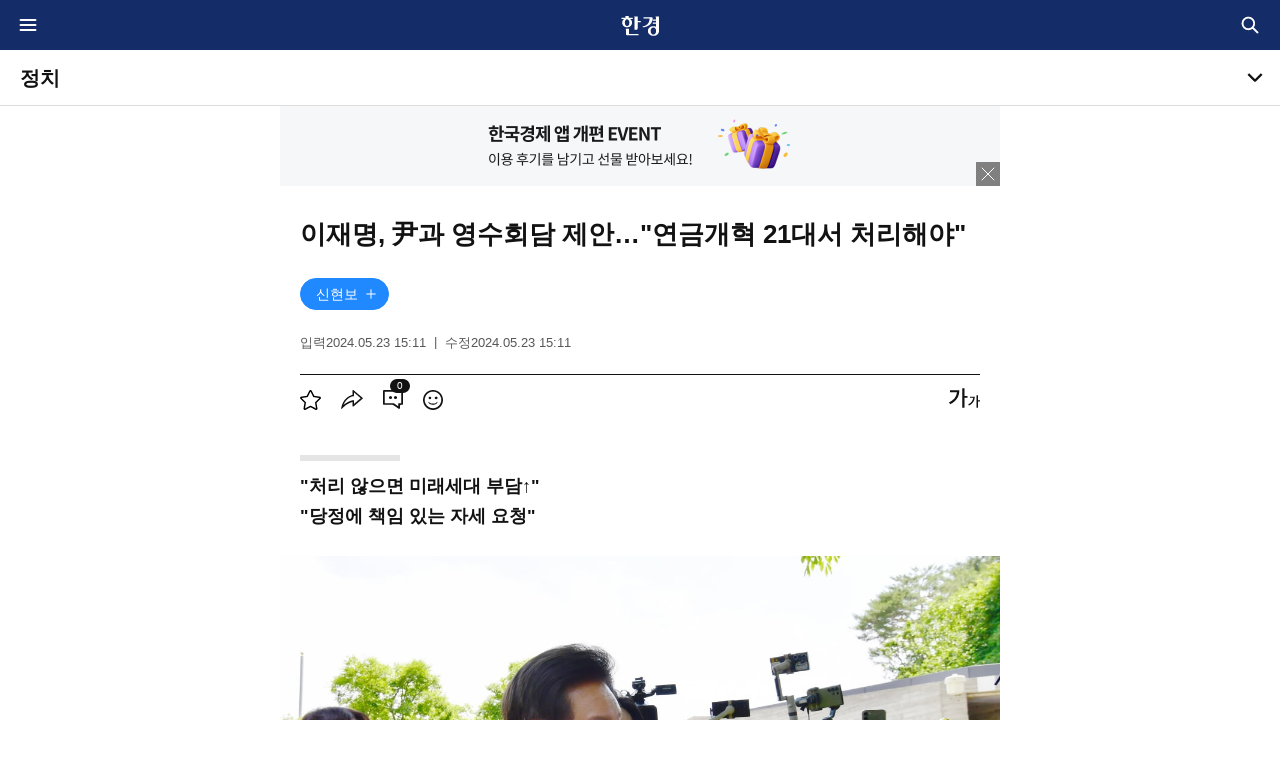

--- FILE ---
content_type: text/html; charset=UTF-8
request_url: https://www.hankyung.com/article/2024052386147
body_size: 19045
content:
<!DOCTYPE html>
<html lang="ko">
<head>
<title>이재명, 尹과 영수회담 제안…연금개혁 21대서 처리해야 | 한국경제</title>
<link rel="alternate" type="application/rss+xml" href="https://www.hankyung.com/feed/" />
<link rel="alternate" type="application/rss+xml" href="https://www.hankyung.com/feed/all-news" />
<link rel="alternate" type="application/rss+xml" href="https://www.hankyung.com/feed/finance" />
<link rel="alternate" type="application/rss+xml" href="https://www.hankyung.com/feed/economy" />
<link rel="alternate" type="application/rss+xml" href="https://www.hankyung.com/feed/realestate" />
<link rel="alternate" type="application/rss+xml" href="https://www.hankyung.com/feed/it" />
<link rel="alternate" type="application/rss+xml" href="https://www.hankyung.com/feed/politics" />
<link rel="alternate" type="application/rss+xml" href="https://www.hankyung.com/feed/international" />
<link rel="alternate" type="application/rss+xml" href="https://www.hankyung.com/feed/society" />
<link rel="alternate" type="application/rss+xml" href="https://www.hankyung.com/feed/life" />
<link rel="alternate" type="application/rss+xml" href="https://www.hankyung.com/feed/opinion" />
<link rel="alternate" type="application/rss+xml" href="https://www.hankyung.com/feed/sports" />
<link rel="alternate" type="application/rss+xml" href="https://www.hankyung.com/feed/entertainment" />
<link rel="alternate" type="application/rss+xml" href="https://www.hankyung.com/feed/video" />
<link rel="canonical" href="https://www.hankyung.com/article/2024052386147" />

<meta name="description" content="이재명, 尹과 영수회담 제안…연금개혁 21대서 처리해야, 처리 않으면 미래세대 부담↑ 당정에 책임 있는 자세 요청">

<meta charset="UTF-8">
<meta http-equiv="X-UA-Compatible" content="IE=Edge,chrome=1">

<meta name="viewport" content="width=device-width,initial-scale=1.0,minimum-scale=1.0">

<meta name="classification" content="politics" />
<meta property="article:published" content="2024-05-23" />
<meta name="telegram:instant_view" content="disabled">
<meta name="robots" content="max-image-preview:large">

<meta name="application-name" content="한국경제">
<meta name="apple-itunes-app" content="app-id=406614875, app-argument=https://www.hankyung.com/article/2024052386147">
<meta name="rating" content="general">

<meta property="fb:app_id" content="872625546175034" />
<meta property="og:url" content="https://www.hankyung.com/article/2024052386147"/>
<meta property="og:type" content="article"/>
<meta property="og:title" content="이재명, 尹과 영수회담 제안…&quot;연금개혁 21대서 처리해야&quot;" />
<meta property="og:description" content="이재명, 尹과 영수회담 제안…&quot;연금개혁 21대서 처리해야&quot;, &quot;처리 않으면 미래세대 부담&amp;uarr;&quot; &quot;당정에 책임 있는 자세 요청&quot;" />
<meta property="og:site_name" content="한국경제"/>
<meta property="og:locale" content="ko_KR">
<meta property="og:image" content="https://img.hankyung.com/photo/202405/01.36809733.1.jpg" />
<meta property="og:image:width" content="1200" />
<meta property="og:image:height" content="800" />

<meta name="twitter:card" content="summary_large_image" />
<meta name="twitter:site" content="@hankyungmedia" />
<meta name="twitter:title" content="이재명, 尹과 영수회담 제안…&quot;연금개혁 21대서 처리해야&quot;" />
<meta name="twitter:description" content="이재명, 尹과 영수회담 제안…&quot;연금개혁 21대서 처리해야&quot;, &quot;처리 않으면 미래세대 부담&amp;uarr;&quot; &quot;당정에 책임 있는 자세 요청&quot;">
<meta name="twitter:image:src" content="https://img.hankyung.com/photo/202405/01.36809733.1.jpg">

<meta itemprop="name" content="이재명, 尹과 영수회담 제안…&quot;연금개혁 21대서 처리해야&quot;">
<meta itemprop="description" content="이재명, 尹과 영수회담 제안…&quot;연금개혁 21대서 처리해야&quot;, &quot;처리 않으면 미래세대 부담&amp;uarr;&quot; &quot;당정에 책임 있는 자세 요청&quot;">
<meta itemprop="image" content="https://img.hankyung.com/photo/202405/01.36809733.1.jpg">

<meta name="title" content="이재명, 尹과 영수회담 제안…&quot;연금개혁 21대서 처리해야&quot;" />

<meta property="dable:item_id" content="2024052386147">
<meta property="dable:author" content="신현보">
<meta property="article:section" content="국회/정당">
<meta property="article:section2" content="닷컴뉴스">
<meta property="article:section3" content="0802">
<meta property="article:published_time" content="2024-05-23T15:11:30+09:00">
<!-- theme -->
<meta name="color-scheme" content="dark light">
<link rel="shortcut icon" href="https://www.hankyung.com/favicon.ico">
<link rel="apple-touch-icon" sizes="192x192" href="https://hkstatic.hankyung.com/resource/common/img/favicon/apple-touch-icon.png">

<link rel="amphtml" href="https://www.hankyung.com/amp/2024052386147" />
<link rel="image_src" href="https://img.hankyung.com/photo/202405/01.36809733.1.jpg" />

<link rel="stylesheet" href="https://hkstatic.hankyung.com/resource/common/library/slick/v1.8.1/slick.css">

<link rel="stylesheet" href="https://hkstatic.hankyung.com/css/www/m/common.css?v=202601021422">
<link rel="stylesheet" href="https://hkstatic.hankyung.com/resource/www/view/css/m/view.css?v=202601021422">

<script src="https://hkstatic.hankyung.com/plugin/jquery-3.1.1.min.js"></script>
<script src="https://hkstatic.hankyung.com/plugin/domain-replace/www.hankyung.com.js?v=202601021422"></script>
<script src="https://hkstatic.hankyung.com/plugin/jquery-ui/jquery-ui.min.js"></script>
<script src="https://hkstatic.hankyung.com/plugin/jquery.ui.touch-punch.min.js"></script>
<script src="https://hkstatic.hankyung.com/plugin/jquery.cookie.js"></script>
<script src="https://hkstatic.hankyung.com/resource/common/library/slick/v1.8.1/slick.min.js"></script>

<script src="https://hkstatic.hankyung.com/plugin/function.hk.js?v=202601021422"></script>

<script type="application/ld+json">
{
    "@context": "https://schema.org"
    , "@type": "NewsArticle"
    , "headline": "이재명, 尹과 영수회담 제안…연금개혁 21대서 처리해야"
    , "image": [
"https://img.hankyung.com/photo/202405/01.36809733.1.jpg"
    ]
    , "datePublished": "2024-05-23T15:11:30+09:00"
    , "dateModified": "2024-05-23T15:11:00+09:00"
    , "author": [
{
            "@type": "Person"
            , "name": "신현보"
            , "url": "https://www.hankyung.com/reporter/1300"
        }
    ]
}
</script>

<script type="application/ld+json">
{
    "@context": "https://schema.org",
    "@type": "NewsMediaOrganization",
    "url": "https://www.hankyung.com/",
    "name": "한국경제",
    "alternateName": ["한경", "한국경제", "한국경제신문", "한경닷컴"],
    "foundingDate":"1964-10-12",
    "description": "한국경제는 글로벌 시장 흐름과 국내 경제, 산업, 부동산, 테크, 문화 뉴스를 제공하며, AI와 데이터 분석을 통해 독자들에게 통찰력있는 정보를 전달합니다.",
    "sameAs": [
        "https://www.youtube.com/@hkglobalmarket",
        "https://www.facebook.com/hankyungmedia",
        "https://x.com/hankyungmedia",
        "https://play.google.com/store/apps/details?id=com.hankyung",
        "https://media.naver.com/press/015",
        "https://blog.naver.com/hankyunghei"
    ]
}
</script>
<script>
var isMobile = "1";

var aid = "2024052386147";
var url = "https://www.hankyung.com/article/2024052386147";

var postdate = "20240523151130";
var snsData = {
	aid : "2024052386147",
	title : "이재명, 尹과 영수회담 제안…&quot;연금개혁 21대서 처리해야&quot;",
	url : "https://www.hankyung.com/article/2024052386147",
	keywords : "이재명,민주당",
	image : "https://img.hankyung.com/photo/202405/01.36809733.1.jpg",
	imageWidth : "1200",
	imageHeight : "800"
};

var category = "politics"; // 2024.06.19 category assign 수정 by yongt
var categoryName = '정치'; // 2024.06.19 category assign 수정 by yongt
var section = 'politics'; // 2024.06.19 section assign 수정 by yongt
var mediaid = "0B";

/******/

var cleanView = "";
var notPersonalService = "";
var inarticleNoAds = "";

var articlePayment = "N"; // 2024.07.10 기사 유료플래그 추가

/******/
</script>

<script>
window.GATrackingData = {
    title: `기사뷰>이재명, 尹과 영수회담 제안…"연금개혁 21대서 처리해야"`

    , hk_aid : '2024052386147'
    , hk_company : '닷컴(hk)'
    , hk_medium : '닷컴뉴스(0B)'
    , hk_department : '이슈부(88)'
    , hk_reporter : '신현보(1300)'
    , hk_member_only : 'n'
    , hk_service_group : ''
    , hk_tag : '이재명,민주당'
    , hk_word_count : '486'

    , hk_portal_1: `정치`
    , hk_portal_2: `국회/정당`

    , hk_session_1: ``
    , hk_session_2: ``

    , hk_page_1depth: '기사뷰'
    , hk_page_2depth: `이재명, 尹과 영수회담 제안…"연금개혁 21대서 처리해야"`

    , hk_article_type : '일반기사뷰'
    , hk_article_title : `이재명, 尹과 영수회담 제안…"연금개혁 21대서 처리해야"`
    , hk_article_pubdate : '20240523'
    , hk_article_pubtime : '15:11:30'
};
</script>
    <script src="https://hkstatic.hankyung.com/js/ga/googleTagManager.js?v=202601021422" async></script>
    <script src="https://hkstatic.hankyung.com/resource/www/common/js/gtm/articleTracking.js?v=202601021422" defer></script>

<!-- Dable 스크립트 시작-->
<script>
(function(d,a,b,l,e,_) {
d[b]=d[b]||function(){(d[b].q=d[b].q||[]).push(arguments)};e=a.createElement(l);
e.async=1;e.charset='utf-8';e.src='//static.dable.io/dist/plugin.min.js';
_=a.getElementsByTagName(l)[0];_.parentNode.insertBefore(e,_);
})(window,document,'dable','script');
dable('setService', 'm.news.hankyung.com');
dable('sendLogOnce');
</script>
<!-- Dable 스크립트 종료-->

<script async src="https://securepubads.g.doubleclick.net/tag/js/gpt.js"></script>
<script async src="https://ssl.pstatic.net/tveta/libs/glad/prod/gfp-core.js"></script>
<script async="async" type="text/javascript" src="//static.criteo.net/js/ld/publishertag.js"></script>

<!-- <script type="text/javascript">
  window._taboola = window._taboola || [];
  _taboola.push({article:'auto'});
  !function (e, f, u, i) {
    if (!document.getElementById(i)){
      e.async = 1;
      e.src = u;
      e.id = i;
      f.parentNode.insertBefore(e, f);
    }
  }(document.createElement('script'),
  document.getElementsByTagName('script')[0],
  '//cdn.taboola.com/libtrc/hankyung-hankyungcom/loader.js',
  'tb_loader_script');
  if(window.performance && typeof window.performance.mark == 'function')
    {window.performance.mark('tbl_ic');}
</script> -->


<!-- <script src="/incfile/js/common.m.js"></script> -->
</head>
<body >
	<div id="wrap" class="view">
		<div id="skipnavi">
			<a href="#container">본문 바로가기</a>
		</div>

        <div class="ad-top-fix close_ad"></div>

		<!-- header -->
		<header class="hk-header" data-header="politics">
            <div class="hk-header__inner">
                <div class="hk-top__wrap">
    <div class="header__inner">
        <strong class="hk-top__logo">
            <a href="https://www.hankyung.com">
                <img src="https://hkstatic.hankyung.com/resource/common/img/logo/logo-hk-short-w.svg" alt="한국경제" class="img-logo">
            </a>
        </strong>
        <a href="https://www.hankyung.com/mobile-all-menu" class="btn-hamburgermenu">
            <span class="blind">전체메뉴</span>
            <svg width="16" height="16"  class="icon-svg">
                <path stroke="#fff" fill="none" stroke-linecap="round" stroke-linejoin="round" stroke-width="1.5" d="M2 8h12M2 4h12M2 12h12"/>
            </svg>
        </a>
        <div class="hk-top__util">
            <!-- 통합 검색(2024.07.30 조각파일 바라보도록 수정) -->
            <div class="item hk-top__search"> <!-- 레이어 활성: .active -->
	<button type="button" class="btn-total-search">
		<span class="blind">통합검색</span>
	</button>
	<div class="hk-top__search__layer"> <!-- 자동완성 활성: .auto -->
		<form action="https://search.hankyung.com/apps.frm/search.total" method="get">
			<fieldset>
				<legend>한국경제 통합검색</legend>
				<div class="layer__inner">
					<h2 class="layer__tit">검색</h2>
					<div class="search__input__wrap">
						<div class="search__input">
							<input type="search" name="query" placeholder="뉴스 · 종목 검색" aria-label="검색어 입력" autocomplete="off" class="inp-field" value="">
							<button type="button" class="btn-inp-reset" style="display: none;">
								<span class="blind">검색어 삭제</span>
								<i class="icon--cir-x"></i>
							</button>
						</div>
						<button type="submit" class="btn-search" style="display: none;">
							<span class="blind">검색</span>
						</button>
					</div>
					<div class="search__auto__wrap">
						<ul class="autocomplete-result"></ul>
					</div> 
					<button type="button" class="btn-close">
						<span class="blind">검색창 닫기</span>
					</button>
				</div>
			</fieldset> 
		</form>
	</div>
</div>

<script>
$(document).ready(function(){
	// 검색 레이어 열고/닫기
	$(".hk-top__search .btn-total-search").on("click", function(){
		$('.hk-top__search .btn-inp-reset').trigger('click');
		$('.hk-top__search').toggleClass('active');
		$('.hk-top__search__layer input[type=search]').focus();
	});
	$('.hk-top__search .btn-close').on('click', function() {
		$('.hk-top__search').removeClass('active');
	});

	$('.hk-top__search .btn-inp-reset').on('click', function(){
        $('.hk-top__search input[type=search]').val('');
        $('.hk-top__search .btn-inp-reset').hide();
        $('.hk-top__search .btn-search').hide();
        $('.hk-top__search .hk-top__search__layer').removeClass('auto');
    });

	$('.hk-top__search input[type=search]').on("keyup", function(){
		if($(this).val().length < 2){
			$('.hk-top__search .btn-inp-reset').hide();
			$('.hk-top__search .btn-search').hide();
			$('.hk-top__search .hk-top__search__layer').removeClass('auto');
			return false;
		}

		$('.hk-top__search__layer .btn-inp-reset').show();
		$('.hk-top__search__layer .btn-search').show();

		$.get('https://www.hankyung.com/ext-api/search-autocomplete?keyword='+encodeURI($(this).val()), function(data, status) {
			if(data.length == 0){
				$('.hk-top__search .hk-top__search__layer').removeClass('auto');
				return;
			}
			
			$(".hk-top__search .autocomplete-result").html('');
			
			$.each(data, function(idx, val){
				$(".hk-top__search .autocomplete-result").append(`
					<li class="type-stock">
						<a href="${val.url}" title="${val.code}">
							<span class="code">${val.code}</span>
							<span class="name">${val.name}</span>
							<span class="category">${val.market}</span>
						</a>
					</li>
				`);
			});

			$('.hk-top__search .hk-top__search__layer').addClass('auto');
		});
	});
});
</script>
            <!-- // 통합 검색 -->
        </div>
    </div>
</div>

<script>
let memberDomain = "";
if(location.host != location.host.replace("stg-", "") ){
    memberDomain = "stg-member.hankyung.com";
} else {
    memberDomain = "member.hankyung.com";
}

if($.fn.slick == undefined){
    $('head').append('<link rel="stylesheet" href="https://hkstatic.hankyung.com/resource/common/library/slick/v1.8.1/slick.css">');

    slickScript = document.createElement('script');
    slickScript.src = "https://hkstatic.hankyung.com/resource/common/library/slick/v1.8.1/slick.min.js";
    document.head.appendChild(slickScript);
}

$(function () {
    // 2024.07.30 스크롤이 0일때는 버튼 미노출, 스크롤이 0보다 크면 버튼 노출되도록 수정 by yongt
    $(window).scroll(function(){
        if($(this).scrollTop() > 0){
            $("html").addClass("isSticky");
        }else{
            $('html').removeClass('isSticky');
        }
    });
    /*
    // 스크롤이 헤더 영역을 지나면 html태그에 .isSticky 토글
    const headerTop = $('.hk-header').offset().top;
    const headerH = $('.hk-header').outerHeight();
    $(window).scroll(function() {
        const winScr = $(this).scrollTop();
        if (winScr > headerTop + headerH) {
            $('html').addClass('isSticky');
        } else {
            $('html').removeClass('isSticky');
        }
    });
    */

    /*
    // 2024.07.30 불필요 스크립트 주석처리
    // 검색 레이어 열고/닫기
    $('.hk-top__search .btn-total-search').click(function() {
        $('.hk-top__search .btn-inp-reset').trigger('click');
        $('.hk-top__search').toggleClass('active');
        $('.hk-top__search__layer input[type=search]').focus();
    });
    $('.hk-top__search .btn-close').click(function() {
        $('.hk-top__search').removeClass('active');
    });

    $(document).on('mouseup',function(e){
        e.preventDefault();
        if (!$(e.target).hasClass('hk-top__search__layer') && !$(e.target).parents().hasClass('hk-top__search__layer')) {
            $('.hk-top__search').removeClass('active');
        };
    });

    $('.hk-top__search .btn-inp-reset').on('click', function(){
        $('.hk-top__search input[type=search]').val('');
        $('.hk-top__search .btn-inp-reset').hide();
        $('.hk-top__search .btn-search').hide();
        $('.hk-top__search .hk-top__search__layer').removeClass('auto');
    });

    $('.hk-top__search input[type=search]').on('keyup', function(){

        if($(this).val().length < 2){
            $('.hk-top__search .btn-inp-reset').hide();
            $('.hk-top__search .btn-search').hide();
            $('.hk-top__search .hk-top__search__layer').removeClass('auto');
            return false;
        }

        $('.hk-top__search__layer .btn-inp-reset').show();
        $('.hk-top__search__layer .btn-search').show();

        $.get('https://www.hankyung.com/ext-api/search-autocomplete?keyword='+encodeURI($(this).val()), function(data, status) {
            if(data.length == 0){
                $('.hk-top__search .hk-top__search__layer').removeClass('auto');
                return;
            }

            $(".hk-top__search .autocomplete-result").html('');

            $.each(data, function(idx, val){
                $(".hk-top__search .autocomplete-result").append(`
                    <li class="type-stock">
                        <a href="`+val.url+`" title="`+val.code+`">
                            <span class="code">`+val.code+`</span>
                            <span class="name">`+val.name+`</span>
                            <span class="category">`+val.market+`</span>
                        </a>
                    </li>
                `);
            });

            $('.hk-top__search .hk-top__search__layer').addClass('auto');
        });
    });
    */


    // 섹션 서브메뉴 열고/닫기
    $('.btn-section__nav').click(function() {
        $('.section__gnb__wrap').toggleClass('active');
        $('.section__nav').slideToggle('fast');
    });
    $('.section__gnb .nav-link').click(function() {
        $(this)
            .parent('li').toggleClass('on')
            .siblings().removeClass('on');
        $(this)
            .next('.nav-sub').slideToggle()
            .parent().siblings().find('.nav-sub').slideUp();
    });


});
</script>

<script>

function signinCheck(){

    const user_id = $.cookie('UserId');
    const tokenCookie = $.cookie('ssoToken');

    if(!tokenCookie){
        return false;
    }

    let checkFlag = true;

    if( $.cookie('ssoTokenCheckTime') && user_id){
		const checkTime = $.cookie('ssoTokenCheckTime');
		const today = new Date().toISOString().substring(0,10);

		if( checkTime == today ) checkFlag = false;
	}

    if(!checkFlag){
        return false;
    }

    $.ajax({
        type : "POST",
        url : "https://"+memberDomain+"/apps.frame/sso.check.token",
        crossDomain: true,
        dataType: 'jsonp',
        jsonp: 'jsonp_callback',
        data : {
                'token' : tokenCookie,
                'key' : "a8bdf898783883b64503b8915deeb57767f935a24daf44150723299c01c8898a",
                'fn' : "setSingInfo"
            }
    });

}

function setSingInfo(result){

    if(result.result_code != "0000"){
        return false;
    }
    $.cookie('ssoTokenCheckTime', new Date().toISOString().substring(0,10), { expires: null, path: '/', domain: 'hankyung.com'});
}

signinCheck();
</script>
                <div class="section__gnb__wrap">
                    <div class="section__logo__area">
                        <h1 class="section__logo">
                            <a href="https://www.hankyung.com/politics" class="section__title">정치</a>
                        </h1>
                        <button type="button" class="btn-section__nav">
                            <span class="blind">서브메뉴</span>
                        </button>
                    </div>
                    <nav class="section__nav" aria-label="section navigation">
                        <div class="section__nav__inner">
                            <ul class="section__gnb">
                                <li>
                                    <a href="https://www.hankyung.com/politics/the-presidential-office" class="nav-link">
                                        <span class="txt">대통령실</span>
                                    </a>
                                </li>
                                <li>
                                    <a href="https://www.hankyung.com/politics/the-parliament-party" class="nav-link">
                                        <span class="txt">국회·정당</span>
                                    </a>
                                </li>
                                <li>
                                    <a href="https://www.hankyung.com/politics/governance" class="nav-link">
                                        <span class="txt">행정</span>
                                    </a>
                                </li>
                                <li>
                                    <a href="https://www.hankyung.com/politics/defense-diplomacy-northkorea" class="nav-link">
                                        <span class="txt">국방·외교·북한</span>
                                    </a>
                                </li>
                                <li>
                                    <a href="https://www.hankyung.com/politics/election" class="nav-link">
                                        <span class="txt">선거</span>
                                    </a>
                                </li>
                            </ul>
                        </div>
                    </nav>
                </div>
                <div class="scroll-indicator">
                    <div></div>
                </div>
            </div>
        </header>
		<!-- //header -->


        <!-- Container -->
        <div id="container" role="main">
            <div class="article-promotion">
                <a
                    href="https://www.hankyung.com/app-challenge"
                    class="item"
target="_blank"style="background:#F5F7F9"                >
                    <img src="https://img.hankyung.com/data/service/www.hankyung.com/articlePromotion/img/5739b0526803a1f01849f8d20e7d53f0.png" alt="한국경제 앱 개편 EVENT">
                </a>

                <div class="banner-control">
                    <button type="button" class="btn-close-promotion">
                        <span class="blind">프로모션 배너 닫기</span>
                    </button>
                </div>
            </div>

            <script>
            $(document).ready(function(){
                $(".article-promotion .btn-close-promotion").on("click", function(){
                    $(".article-promotion").remove();
                });
            });
            </script>

            <div class="inner">
                <article class="article-wrap">


                    <h1 class="article-headline">
                        <span>
						이재명, 尹과 영수회담 제안…"연금개혁 21대서 처리해야"
                        </span>
                    </h1>

                    <div class="article-byline-wrap">
                        <div class="author-container">
							<!--                             <div class="hk__tooltip top">
                                기자를 구독해보세요
                                <button type="button" class="tooltip__btn-close">
                                    <span class="blind">툴팁 닫힘</span>
                                </button>
                            </div>
 -->

                            <div class="slide-scroll">
                                <div class="inner-scroll">
                                    <div class="author-list login_need v2">
                                        <div class="author link subs_author_list" data-user="1300" data-name="신현보">
                                            <a href="https://www.hankyung.com/reporter/1300" class="item">신현보</a>

                                            <button type="button" class="btn-toggle-subscribe loading" aria-label="구독하기" aria-pressed="false" onclick="clickMyReporter('1300', '신현보')">
                                                <span class="blind">구독하기</span>
                                            </button>
                                        </div>
                                    </div>
                                </div>
                            </div>
                        </div>
                    </div>

                    <div class="article-timestamp">
                        <div class="datetime">
							<span class="item">
								입력<span class="txt-date">2024.05.23 15:11</span>
							</span>
							<span class="item">
								수정<span class="txt-date">2024.05.23 15:11</span>
							</span>
                        </div>
                    </div>

                    <div class="utility-wrap login_need">
                        <div class="utility">
                            <div class="tools">
                                <button type="button" class="tool btn-star-toggle tool-scrap not_personal_service" onclick="clickScrap('2024052386147')" data-check="N">
                                    <svg x="0" y="0" width="21" height="20" viewBox="0 0 21.35 20.45">
                                        <path class="svg-star-fill" d="M4.96,20.45c-0.29,0-0.59-0.09-0.84-0.27c-0.44-0.32-0.66-0.86-0.57-1.4l0.97-5.66L0.43,9.17  C0.04,8.79-0.1,8.23,0.07,7.71c0.17-0.52,0.61-0.89,1.15-0.97l5.68-0.83L9.4,0.8C9.64,0.31,10.13,0,10.68,0  c0.51,0,1.04,0.31,1.28,0.8l2.54,5.15l5.63,0.79c0.54,0.08,0.98,0.45,1.15,0.97c0.17,0.52,0.03,1.08-0.36,1.46l-4.11,4.01l0.99,5.6  c0.09,0.54-0.13,1.08-0.57,1.4c-0.44,0.32-1.02,0.36-1.5,0.11l-5.08-2.67l-5.02,2.67C5.42,20.39,5.19,20.45,4.96,20.45z" fill="#ddd"></path>
                                        <path class="svg-star" d="M4.96,20.45c-0.29,0-0.59-0.09-0.84-0.27c-0.44-0.32-0.66-0.86-0.57-1.4l0.97-5.66L0.43,9.17  C0.04,8.79-0.1,8.23,0.07,7.71c0.17-0.52,0.61-0.89,1.15-0.97l5.68-0.83L9.4,0.8C9.64,0.31,10.13,0,10.68,0  c0.51,0,1.04,0.31,1.28,0.8l2.54,5.15l5.63,0.79c0.54,0.08,0.98,0.45,1.15,0.97c0.17,0.52,0.03,1.08-0.36,1.46l-4.11,4.01l0.99,5.6  c0.09,0.54-0.13,1.08-0.57,1.4c-0.44,0.32-1.02,0.36-1.5,0.11l-5.08-2.67l-5.02,2.67C5.42,20.39,5.19,20.45,4.96,20.45z   M10.68,16.12c0.23,0,0.46,0.05,0.67,0.16l4.96,2.6l-0.95-5.52c-0.08-0.46,0.07-0.94,0.41-1.27l4.01-3.91l-5.54-0.81  c-0.46-0.07-0.87-0.36-1.08-0.78l-2.5-5.07L8.2,6.61C7.99,7.03,7.59,7.32,7.12,7.39L1.58,8.2l4.01,3.91  c0.34,0.33,0.49,0.8,0.41,1.26l-0.95,5.52l4.96-2.6C10.22,16.17,10.45,16.12,10.68,16.12z M10.61,1.46L10.61,1.46L10.61,1.46  L10.61,1.46z"></path>
                                    </svg>
                                    <span class="blind">기사 스크랩</span>
                                </button>
                                <button type="button" class="tool tool-share btn-share-tool-more">
                                    <svg x="0" y="0" width="22" height="19" viewBox="0 0 22.1 19.5">
                                        <path class="svg-icon" d="M0.1,19.5c-0.3-0.1,0-1.7,0-1.7c1.4-6.1,4.6-9.2,7-10.8c1.9-1.2,3.5-1.7,4.4-1.9V0.6  c0-0.5,0.6-0.8,1-0.5L21.9,8c0.3,0.3,0.3,0.7,0,1l-9.3,7.9c-0.4,0.3-1,0.1-1-0.5v-4.1c-1.8,0.5-6.2,1.9-10.2,6.3  C1.4,18.5,0.5,19.6,0.1,19.5z M13.1,2.5v3.8l-0.7,0.1c-0.3,0-7,0.9-10.1,9c4.9-4.2,9.6-4.9,9.9-4.9l0.8-0.1v4l7-6L13.1,2.5z" fill="#121212"></path>
                                    </svg>
                                    <span class="blind">공유</span>
                                </button>
                                <button type="button" class="tool tool-comment not_personal_service">
                                    <svg x="0" y="0" width="20" height="19" viewBox="0 0 20 18.81">
                                        <path class="svg-icon" d="M12.5,8.93c0.83,0,1.5-0.66,1.5-1.47s-0.67-1.47-1.5-1.47c-0.83,0-1.5,0.66-1.5,1.47S11.67,8.93,12.5,8.93z    M7.5,8.93C8.33,8.93,9,8.28,9,7.46S8.33,5.99,7.5,5.99C6.67,5.99,6,6.65,6,7.46S6.67,8.93,7.5,8.93z M1.68,1.64v11.39h8.7   c0.19,0,0.37,0.06,0.52,0.16l4.3,2.94v-2.24c0-0.48,0.4-0.86,0.9-0.86h2.22V1.64H1.68z M0.86,0h18.27C19.61,0,20,0.37,20,0.83   v13.11c0,0.46-0.39,0.83-0.86,0.83h-1.27c-0.48,0-0.86,0.37-0.86,0.83v2.37c0,0.68-0.8,1.07-1.37,0.68l-5.41-3.72   c-0.15-0.1-0.32-0.16-0.5-0.16H0.86C0.39,14.77,0,14.4,0,13.94V0.83C0,0.37,0.39,0,0.86,0z" fill="#121212"></path>
                                    </svg>
                                    <span class="blind">댓글</span>
                                    <span class="badge-num txt-num hk-comment-count">
                                        0
                                    </span>
                                </button>
                                <button type="button" data-url="https://www.hankyung.com/article/2024052386147" class="tool tool-cleanview btn_cleanview">
                                    <svg x="0" y="0" width="20" height="20" viewBox="0 0 20 20">
                                        <path class="svg-icon" d="M10,0C4.5,0,0,4.5,0,10c0,5.5,4.5,10,10,10c5.5,0,10-4.5,10-10C20,4.5,15.5,0,10,0z M10,18.2    c-4.5,0-8.3-3.7-8.3-8.3c0-4.5,3.7-8.3,8.3-8.3c4.5,0,8.3,3.7,8.3,8.3C18.2,14.5,14.5,18.2,10,18.2z M12.2,8.8    c0.2,0.2,0.5,0.4,0.9,0.4c0.4,0,0.7-0.1,1-0.4c0.2-0.2,0.4-0.5,0.4-0.9c0-0.4-0.1-0.7-0.4-0.9c-0.2-0.2-0.5-0.4-0.9-0.4    c-0.4,0-0.7,0.1-1,0.4c-0.2,0.2-0.4,0.5-0.4,0.9C11.8,8.3,11.9,8.6,12.2,8.8z M6,8.8C6.2,9,6.5,9.2,6.9,9.2c0.4,0,0.7-0.1,0.9-0.4    c0.2-0.2,0.4-0.5,0.4-0.9c0-0.4-0.1-0.7-0.4-0.9C7.6,6.8,7.3,6.7,7,6.7C6.6,6.7,6.2,6.8,6,7C5.8,7.3,5.6,7.5,5.6,7.9    C5.6,8.3,5.7,8.6,6,8.8z M13.4,12.6c-0.2,0.3-0.4,0.4-0.7,0.6c-0.3,0.2-0.6,0.2-1,0.3c-0.4,0.1-0.9,0.1-1.4,0.1    c-0.5,0-0.9-0.1-1.3-0.1c-0.4,0-0.7-0.1-1-0.1c-0.5-0.2-0.9-0.3-1.3-0.6c-0.4-0.2-0.7-0.6-0.8-1L5.3,12C5.5,12.6,5.8,13,6,13.3    c0.3,0.4,0.7,0.7,1.3,0.9c0.3,0.1,0.7,0.3,1.2,0.4c0.5,0.1,1,0.1,1.6,0.1c0.5,0,1,0,1.3-0.1c0.4-0.1,0.7-0.2,1-0.3    c0.5-0.2,1-0.5,1.3-0.9c0.4-0.4,0.7-0.9,0.9-1.4L14,11.7C13.8,12,13.6,12.3,13.4,12.6z" fill="#121212"></path>
                                    </svg>
                                    <span class="blind">클린뷰</span>
                                </button>
                            </div>


                            <div class="tools">
                                <button type="button" class="tool tool-font">
                                    <svg x="0" y="0" width="31" height="20" viewBox="0 0 27 17">
                                        <path class="svg-icon" d="M0.9,3.4H7c-0.4,3.9-2.7,6.9-7,9l1.1,1.5C6.8,11.1,9,6.7,9,1.8H0.9V3.4z M13.5,0h-2v17h2V8.3h2.6    V6.7h-2.6V0z M18.3,8.3h2.8c-0.3,2.5-1.7,4.4-4.4,5.8l0.7,1c3.6-1.8,5-4.6,5-7.7h-4.1V8.3z M25.3,10.4V6.2h-1.3V17h1.3v-5.5H27v-1    H25.3z" fill="#121212"></path>
                                    </svg>
                                    <span class="blind">글자크기 조절</span>
                                </button>
                            </div>
                        </div>
                    </div>


                    <div class="article-body-wrap">

                        <div class="summary">
							&quot;처리 않으면 미래세대 부담&uarr;&quot;<br />
&quot;당정에 책임 있는 자세 요청&quot;
                        </div>

                        <div class="article-body" id="articletxt" itemprop="articleBody">
                            
                    <figure class="article-figure">
                        <div class="figure-img">
                            <img src="https://img.hankyung.com/photo/202405/01.36809733.1.jpg" alt="이재명 더불어민주당 대표가  23일 오후 경남 김해 봉하마을에서 열린 고 노무현 전 대통령 서거 15주기 추도식에 참석하고 있다. /사진=연합뉴스">
                            
                        </div>
                        <figcaption class="figure-caption">이재명 더불어민주당 대표가  23일 오후 경남 김해 봉하마을에서 열린 고 노무현 전 대통령 서거 15주기 추도식에 참석하고 있다. /사진=연합뉴스</figcaption>
                    </figure>
                이재명 더불어민주당 대표가 21대 국회 임기 내에 연금개혁안을 처리해야 한다면서 윤석열 대통령과 영수회담을 개최할 용의가 있다고 말했다.<br /><br />이 대표는 23일 페이스북에 올린 입장문에서 &quot;공론화위원회 시민대표단이 숙의를 통해 17년 만에 개혁안을 어렵사리 도출해냈음에도 국회에서 또다시 논의가 공전하는 부끄러운 일이 벌어지고 있다&quot;며 &quot;21대 국회에서 연금개혁안이 처리되지 않으면 미래세대의 부담은 그만큼 늘어난다&quot;고 밝혔다.<br /><br />여야는 국회 연금개혁특위에서 국민연금 보험료와 지급액을 조정하기 위해 협상했으나 막판에 이견을 드러내며 협의가 사실상 중단된 상태다. 여야는 보험료율은 9%에서 13%로 올리는 데 합의했으나, 소득대체율에서 국민의힘은 43%, 민주당은 45%로 엇갈렸다. 이에 국민의힘은 소득대체율 44%를 협상안으로 제시한 바 있다.<br /><br />앞서 윤 대통령은 지난 9일 취임 2주년 기자회견에서 &quot;연금개혁은 22대 국회로 넘기고, 임기 안에는 확정할 수 있도록 최선을 다하겠다&quot;고 언급했다.<br /><br />이 대표는 &quot;여야가 서로 맞서는 상황이라도 국가의 미래와 직결된 문제만큼은 힘을 모으는 것이 정치의 도리이자 책무&quot;라며 &quot;얼마 남지 않은 21대 국회가 국민연금 개혁안이란 우리 사회의 오랜 숙제를 해결할 수 있도록 대통령과 정부&middot;여당의 책임 있는 자세를 요청한다&quot;고 강조했다.<br /><br />신현보 한경닷컴 기자 greaterfool@hankyung.com
                        </div>
                    </div>



                    <div class="empathy-wrap type-2 not_personal_service">
                        <button type="button" class="btn-like" data-kind="1" data-reaction="good" onclick="clickReaction('2024052386147', 1, this)">
                            <!-- <svg x="0" y="0" width="26" height="28" viewBox="0 0 25.3 25.5">
                                <path class="svg-icon" d="M24.7,11c-1-1.4-2.9-1.4-3.2-1.4h-4.9c-0.1,0-0.2-0.1-0.2-0.1c0-0.1-0.1-0.2,0-0.3c0.4-0.6,0.6-1.1,0.8-1.4    c0.5-1,2-4.4-0.3-6.7c-1-1-2.2-1.3-3.4-1c-0.8,0.2-1.4,0.7-1.9,1.4L6,9.6H1c-0.6,0-1,0.5-1,1v13.8c0,0.6,0.5,1,1,1h5.5h10.4    c0.7,0,1.3-0.1,2-0.4c1.3-0.5,2.3-1.5,2.9-2.8l0-0.1c0.7-1.5,2.3-4.9,3.1-7.2C25.5,13.4,25.4,12,24.7,11z M2.1,11.7h3.4v11.7H2.1    V11.7z M23,14.3c-0.7,2.1-2.3,5.5-3,7l0,0.1c-0.4,0.8-1,1.5-1.8,1.8c-0.4,0.2-0.9,0.3-1.3,0.3H7.5V11l5.7-8.3    c0.2-0.3,0.5-0.5,0.8-0.6C14.3,2,14.8,2,15.4,2.6c1.3,1.3,0.1,3.8-0.1,4.2c-0.1,0.3-0.4,0.7-0.7,1.4c-0.4,0.7-0.4,1.6,0,2.3    c0.4,0.7,1.2,1.2,2,1.2h5c0,0,0,0,0,0h0c0,0,1.1,0,1.5,0.6C23.4,12.8,23.2,13.7,23,14.3z" fill="#1ec671"></path>
                            </svg> -->
                            <span class="emotion-label">좋아요</span>
                            <strong class="emotion-count"></strong>
                        </button>
                        <button type="button" class="btn-hate" data-kind="2" data-reaction="bad" onclick="clickReaction('2024052386147', 2, this)">
                            <!-- <svg x="0" y="0" width="26" height="28" viewBox="0 0 25.3 25.5">
                                <path class="svg-icon" d="M24.3,0h-5.5H8.4c-0.7,0-1.3,0.1-2,0.4C5.1,0.9,4.1,1.9,3.5,3.2l0,0.1c-0.7,1.5-2.3,4.9-3.1,7.2    c-0.6,1.6-0.5,3,0.2,4c1,1.4,2.9,1.4,3.2,1.4h4.9c0.1,0,0.2,0.1,0.2,0.1C9,16,9,16.2,9,16.3c-0.2,0.4-0.6,1-0.8,1.4    c-0.5,1-2,4.4,0.3,6.7c0.7,0.7,1.6,1.1,2.5,1.1c0.3,0,0.6,0,0.9-0.1c0.8-0.2,1.4-0.7,1.9-1.4l5.6-8.1h4.9c0.6,0,1-0.5,1-1V1    C25.3,0.5,24.9,0,24.3,0z M12.1,22.8c-0.2,0.3-0.5,0.5-0.8,0.6c-0.3,0.1-0.8,0.1-1.4-0.5c-1.3-1.3-0.1-3.8,0.1-4.2    c0.2-0.3,0.4-0.8,0.7-1.4c0.4-0.7,0.4-1.6,0-2.3c-0.4-0.7-1.2-1.2-2-1.2h-5c0,0,0,0,0,0c0,0,0,0,0,0c0,0-1.1,0-1.5-0.6    c-0.4-0.5-0.2-1.4,0.1-2.1c0.7-2.1,2.3-5.5,3-7l0-0.1c0.4-0.8,1-1.5,1.8-1.8C7.6,2.1,8,2.1,8.4,2.1h9.4v12.4L12.1,22.8z     M23.3,13.8h-3.4V2.1h3.4V13.8z" fill="#f95c84"></path>
                            </svg> -->
                            <span class="emotion-label">싫어요</span>
                            <strong class="emotion-count"></strong>
                        </button>
                        <button type="button" class="btn-want" data-kind="3" data-reaction="want" onclick="clickReaction('2024052386147', 3, this)">
                            <!-- <svg x="0" y="0" width="28" height="28" viewBox="0 0 27.9 28">
                                <path class="svg-icon" d="M6.3,7.2L8,10.4h1.2V5.7H8.1v2.9L6.6,5.7H5.3v4.7h1.1V7.2z M15.6,10.4l0.7-3.1l0.6,3.1H18l1.2-4.7H18    l-0.6,3.2l-0.6-3.2h-1.2L15,8.9l-0.6-3.2h-1.2l1.1,4.7H15.6z M12.9,6.6v-1H10v4.7h3v-1h-1.9v-1h1.7V7.5h-1.7V6.6H12.9z M20.8,9.5    c-0.4,0-0.8-0.1-1.1-0.3l-0.1,0l-0.2,1l0,0c0.2,0.1,0.8,0.3,1.3,0.3c1.4,0,1.9-0.8,1.9-1.5c0-0.7-0.4-1.1-1.2-1.4    c-0.6-0.2-0.8-0.3-0.8-0.6c0-0.2,0.2-0.4,0.6-0.4c0.3,0,0.6,0.1,0.9,0.2l0.1,0l0.3-0.9l0,0c-0.3-0.2-0.7-0.2-1.2-0.2    c-1.1,0-1.8,0.6-1.8,1.4c0,0.6,0.4,1.1,1.3,1.4c0.5,0.2,0.7,0.3,0.7,0.6C21.5,9.3,21.2,9.5,20.8,9.5z M1.7,24.9    C1.7,24.9,1.7,24.9,1.7,24.9C1.6,24.8,1.6,24.8,1.7,24.9L0.3,26c-0.5,0.5-0.5,1.2,0,1.7C0.6,27.9,0.9,28,1.2,28    c0.3,0,0.6-0.1,0.8-0.3l1.3-1.3c-0.3-0.2-0.6-0.4-0.9-0.7C2.2,25.4,1.9,25.1,1.7,24.9z M27.5,26l-1.2-1.2l0,0c0,0-0.1,0.1-0.1,0.1    c-0.2,0.3-0.5,0.5-0.8,0.8c-0.3,0.2-0.6,0.5-0.9,0.7l1.3,1.3c0.2,0.2,0.5,0.3,0.8,0.3c0.1,0,0.3,0,0.4-0.1    c0.1-0.1,0.3-0.1,0.4-0.3c0.1-0.1,0.2-0.2,0.3-0.4c0.1-0.3,0.1-0.6,0-0.9C27.7,26.3,27.6,26.1,27.5,26z M24.7,24.7    c0.2-0.2,0.5-0.5,0.7-0.7c0,0,0.1-0.1,0.1-0.1c0,0,0,0,0,0c0,0,0,0,0,0c0,0,0,0,0,0c0,0,0,0,0,0h0c0-0.1,0.1-0.1,0.1-0.2    c0.1-0.2,0.2-0.4,0.3-0.6c0-0.1,0.1-0.1,0.1-0.2c0.2-0.3,0.3-0.7,0.4-1c0.8-0.2,1.3-0.8,1.3-1.7c0-0.8-0.6-1.5-1.3-1.7    c-0.1-0.3-0.2-0.5-0.3-0.8c0-0.1-0.1-0.2-0.1-0.3c-0.1-0.2-0.2-0.3-0.2-0.5c0-0.1-0.1-0.1-0.1-0.2c-0.2-0.3-0.3-0.5-0.5-0.7    c0,0,0-0.1-0.1-0.1c-0.1-0.1-0.3-0.3-0.4-0.4c0,0,0,0,0,0c0,0-0.1,0-0.1-0.1c-0.1-0.1-0.1-0.1-0.2-0.2c-0.1-0.1-0.3-0.2-0.4-0.3    c0,0,0,0,0,0c0,0,0,0,0,0C24,15,23.9,15,23.8,14.9c0,0-0.1,0-0.1-0.1c-0.1-0.1-0.3-0.1-0.4-0.2c-0.2-0.1-0.3-0.1-0.5-0.2    c-0.1,0-0.2-0.1-0.2-0.1c0,0-0.1,0-0.1-0.1c-0.1,0-0.3-0.1-0.4-0.1c-0.1,0-0.1,0-0.2,0c-0.1,0-0.2-0.1-0.3-0.1    c-0.3,0-0.6-0.1-0.9-0.1c-2.6,0-4.9,1.6-5.8,4.1c-0.3-0.1-0.6-0.2-0.9-0.2c-0.3,0-0.6,0.1-0.9,0.2c-0.2-0.6-0.5-1.2-0.9-1.7    c-0.4-0.5-0.8-0.9-1.3-1.3c-1-0.7-2.2-1.1-3.5-1.1c-0.3,0-0.6,0-0.9,0.1c-0.1,0-0.2,0-0.3,0.1c-0.2,0-0.4,0.1-0.6,0.1    c-0.1,0-0.3,0.1-0.4,0.1c-0.1,0.1-0.3,0.1-0.4,0.2c-0.1,0.1-0.3,0.1-0.4,0.2C4.1,14.9,4,15,3.8,15.1c-0.2,0.1-0.3,0.2-0.5,0.3    c-0.1,0-0.1,0.1-0.2,0.1c-0.6,0.5-1.1,1.1-1.4,1.8c0,0,0,0,0,0v0c-0.1,0.1-0.1,0.3-0.2,0.4c-0.1,0.2-0.2,0.5-0.3,0.7    c-0.2,0-0.4,0.1-0.5,0.2c-0.1,0.1-0.3,0.2-0.4,0.3c0,0,0,0,0,0c-0.2,0.3-0.4,0.6-0.4,1c0,0,0,0,0,0c0,0,0,0,0,0    c0,0.2,0,0.4,0.1,0.6c0.1,0.2,0.2,0.4,0.3,0.5c0,0,0,0,0,0c0,0,0,0,0,0c0.1,0.1,0.2,0.1,0.2,0.2c0,0,0.1,0.1,0.1,0.1    c0.2,0.1,0.3,0.2,0.5,0.2c0,0,0,0,0,0c0,0,0,0,0,0c0.1,0.4,0.2,0.7,0.4,1c0,0.1,0.1,0.1,0.1,0.2c0.1,0.1,0.2,0.3,0.3,0.4    c0.1,0.1,0.1,0.2,0.2,0.3c0,0,0,0,0,0c0,0.1,0.1,0.1,0.1,0.1c0,0,0,0,0,0c0.2,0.3,0.4,0.5,0.7,0.7c0,0,0,0,0,0c0,0,0,0,0,0    c0,0,0,0,0.1,0.1C3.4,25,3.7,25.2,4,25.4c0,0,0,0,0.1,0c0.2,0.1,0.4,0.3,0.7,0.4c0,0,0,0,0,0c0,0,0.1,0,0.1,0.1c0,0,0,0,0,0    c0.2,0.1,0.4,0.2,0.6,0.2c0.1,0,0.2,0.1,0.4,0.1c0,0,0,0,0,0h0c0,0,0,0,0,0c0.1,0,0.3,0.1,0.4,0.1c0,0,0.1,0,0.1,0    c0.3,0,0.6,0.1,0.9,0.1c0.3,0,0.6,0,0.9-0.1c0.2,0,0.4-0.1,0.5-0.1c0.1,0,0.2,0,0.3-0.1c0.2-0.1,0.5-0.2,0.7-0.3c0,0,0,0,0.1,0    c0.1-0.1,0.3-0.1,0.4-0.2c0.4-0.2,0.8-0.5,1.2-0.9c0,0,0,0,0,0c0,0,0.1-0.1,0.1-0.1c0,0,0,0,0.1-0.1c0.1-0.1,0.1-0.1,0.2-0.2    c0-0.1,0.1-0.1,0.1-0.2c0.2-0.2,0.3-0.4,0.5-0.6c0-0.1,0.1-0.1,0.1-0.2c0.2-0.3,0.3-0.5,0.4-0.8c0,0,0,0,0,0c0,0,0,0,0,0    c0.2-0.4,0.3-0.8,0.4-1.2c0-0.1,0.1-0.2,0.1-0.3c0.1-0.3,0.1-0.5,0.2-0.6c0.1-0.1,0.1-0.1,0.2-0.2c0.1,0,0.1-0.1,0.2-0.1    c0.3,0,0.4,0.2,0.7,1.2c0.1,0.4,0.2,0.8,0.4,1.2c0,0,0,0,0,0c0,0,0,0,0,0c0,0,0,0,0,0c0.2,0.4,0.3,0.7,0.5,1c0,0,0,0,0,0    c0.1,0.2,0.3,0.4,0.5,0.6c0.1,0.1,0.1,0.1,0.2,0.2c0,0,0.1,0.1,0.1,0.1c0,0,0,0,0,0c0,0,0,0,0,0c0.1,0.1,0.1,0.1,0.2,0.2    c0.1,0.1,0.2,0.2,0.4,0.3c0.2,0.1,0.3,0.2,0.5,0.3c0,0,0,0,0,0l0,0c0.1,0.1,0.2,0.2,0.4,0.2c0.1,0.1,0.2,0.1,0.4,0.2    c0,0,0.1,0,0.1,0c0,0,0.1,0,0.1,0c0.2,0.1,0.4,0.2,0.6,0.2c0.1,0,0.2,0,0.3,0.1c0.2,0,0.3,0.1,0.5,0.1c0,0,0.1,0,0.1,0    c0.3,0,0.6,0.1,0.9,0.1c0.3,0,0.6,0,0.9-0.1c0.2,0,0.3-0.1,0.5-0.1c0.1,0,0.2-0.1,0.4-0.1c0.2-0.1,0.4-0.1,0.6-0.2    c0,0,0.1,0,0.1-0.1c0.2-0.1,0.5-0.2,0.7-0.4l0,0v0c0.2-0.1,0.4-0.2,0.5-0.3C24.5,25,24.6,24.9,24.7,24.7    C24.7,24.7,24.7,24.7,24.7,24.7z M9,23.6c-0.5,0.3-1.1,0.5-1.8,0.5c-0.6,0-1.2-0.2-1.8-0.5c-1.2-0.6-2.1-1.9-2.1-3.4    c0-2.1,1.7-3.9,3.9-3.9c2.1,0,3.9,1.7,3.9,3.9C11.1,21.7,10.3,23,9,23.6z M22.4,23.6c-0.5,0.3-1.1,0.5-1.8,0.5    c-0.6,0-1.2-0.2-1.8-0.5c-1.2-0.6-2.1-1.9-2.1-3.4c0-2.1,1.7-3.9,3.9-3.9c2.1,0,3.9,1.7,3.9,3.9C24.5,21.7,23.6,23,22.4,23.6z     M24.4,0H3.5C1.6,0,0,1.6,0,3.6v11.5v1.4c0.5-0.9,1.1-1.7,1.8-2.4V3.4c0-0.9,0.7-1.6,1.6-1.6h21.1c0.9,0,1.6,0.7,1.6,1.6v10.8    c0.7,0.7,1.3,1.5,1.8,2.4v-13C27.9,1.6,26.3,0,24.4,0z" fill="#a27ce7"></path>
                            </svg> -->
                            <span class="emotion-label">후속기사 원해요</span>
                            <strong class="emotion-count"></strong>
                        </button>
                    </div>

                    <div class="guest-author-profile login_need">
                        <div class="guest-author-name-wrap" data-user="1300" data-name="신현보">
                            <div class="guest-author-info">
                                <figure class="guest-author-image">
                                    <img src="https://img.hankyung.com/data/datafile/reporterData/reporter_pic/greaterfool@hankyung.com.jpg" alt="신현보 기자" aria-hidden="true">
                                </figure>

                                <a href="https://www.hankyung.com/reporter/1300" class="guest-author-name">신현보 기자</a>
                            </div>

                            <button type="button" class="btn-toggle-subscribe loading" aria-label="구독하기" aria-pressed="false" onclick="clickMyReporter('1300', '신현보')">
                                <span class="txt">구독하기</span>
                            </button>
                        </div>

                        <div class="guest-author-bio">
                            
                        </div>
                    </div>


					<!--  -->
					<!--  -->

                    <div id="ad001">
                        <!-- <script src='//plugin.adplex.co.kr/script/2beonAdScript.js' charset='UTF-8'></script> -->
                        <!-- <script>adtiveDrawAD('UPFFFFFP','B13LLLLF');</script> -->
                    </div>

                    <!-- 관련뉴스 -->
                    <div class="related-article">
                        <div class="article-label">
                            <strong>관련 뉴스</strong>
                        </div>
                        <ol class="article-list-module">
                            <li>
                                <em class="num txt-num">1</em>
                                <div class="news-item">
                                    <div class="txt-cont">
                                        <p class="news-tit">
                                            <a href="https://www.hankyung.com/article/2024052384037" data-pm="N" data-interstitial="true">
                                                2만명 넘게 '탈당'…다급해진 이재명, 라방 켜고 한 말이
                                            </a>
                                        </p>
                                    </div>
                                    <div class="thumb">
                                        <a href="https://www.hankyung.com/article/2024052384037" data-interstitial="true">
                                            <img src="https://img.hankyung.com/photo/202405/01.36809050.3.jpg" alt="2만명 넘게 '탈당'…다급해진 이재명, 라방 켜고 한 말이" loading="lazy" width="80" height="50">
                                        </a>
                                    </div>
                                </div>
                            </li>
                            <li>
                                <em class="num txt-num">2</em>
                                <div class="news-item">
                                    <div class="txt-cont">
                                        <p class="news-tit">
                                            <a href="https://www.hankyung.com/article/2024052373037" data-pm="N" data-interstitial="true">
                                                이재명 "노무현 정신 잊지 않겠다…당원 중심 정당 나아갈 것"
                                            </a>
                                        </p>
                                    </div>
                                    <div class="thumb">
                                        <a href="https://www.hankyung.com/article/2024052373037" data-interstitial="true">
                                            <img src="https://img.hankyung.com/photo/202405/ZA.36793654.3.jpg" alt="이재명 &quot;노무현 정신 잊지 않겠다…당원 중심 정당 나아갈 것&quot;" loading="lazy" width="80" height="50">
                                        </a>
                                    </div>
                                </div>
                            </li>
                            <li>
                                <em class="num txt-num">3</em>
                                <div class="news-item">
                                    <div class="txt-cont">
                                        <p class="news-tit">
                                            <a href="https://www.hankyung.com/article/2024052255647" data-pm="N" data-interstitial="true">
                                                민주당 "대통령 탄핵, 국민적 유행어 될 듯"
                                            </a>
                                        </p>
                                    </div>
                                    <div class="thumb">
                                        <a href="https://www.hankyung.com/article/2024052255647" data-interstitial="true">
                                            <img src="https://img.hankyung.com/photo/202405/01.36796032.3.jpg" alt="민주당 &quot;대통령 탄핵, 국민적 유행어 될 듯&quot;" loading="lazy" width="80" height="50">
                                        </a>
                                    </div>
                                </div>
                            </li>
                        </ol>
                    </div>

                    <!-- 댓글 -->
                    <div id="commentsSector-hk" class="comments-sector-hk">
                        <div id="hk-comment-container"></div>
                        <script type="text/javascript">
                            window.hkCommentOptions = {domain:"hk",type:"news",pageid:"2024052386147",limit:5};
                            (function(d, s) {
                                var j, e = d.getElementsByTagName(s)[0];
                                if (typeof HKCommentClient === 'object') { return; }
                                j = d.createElement(s);
                                /**/
                                j.src = 'https://comment.hankyung.com/js/embed.js?v=20240502';
                                /**/
                                j.async = true;
                                e.parentNode.insertBefore(j, e);
                            })(document, 'script');
                        </script>
                    </div>
                </article>

                <div id="ad002"></div>

                <!-- AD -->
                <div class='ad-area-wrap bg ad_area '>
                        <p class='ad-label'>ADVERTISEMENT</p>
                        <div class='ad-wrap' id='ad003' style='min-height:250px'>
                        </div>
                    </div>


                <div id="ad004"></div>
                <div class='ad-area-wrap bg ad_area ' id='ad005'>
                        <p class='ad-label'>ADVERTISEMENT</p>
                        <div class='ad-wrap' style='min-height:280px'>
						</div>
                        <div class='ad-wrap' style='min-height:280px'>
						</div>
                    </div>
                <!-- <div id="ad006"></div> -->

                <!-- <div id="ad007"></div> -->

                <div id="ad019"></div>

                <div id="ad008"></div>

                <div class='ad-area-wrap bg ad_area '>
                        <p class='ad-label'>ADVERTISEMENT</p>
                        <div class='ad-wrap' id='ad009' style='min-height:280px'>
                        </div>
                    </div>


                <div class="bottom-of-article">
                    <div class="major-article">
                        <div class="article-label">
                            <strong>많이 본 뉴스 </strong>
                        </div>
                        <ol class="article-list-module has-rank">
                            <li>
                                <em class="num">1</em>
                                <div class="news-item">
                                    <div class="txt-cont">
                                        <p class="news-tit">
                                            <a href="https://www.hankyung.com/article/202512314362i" data-pm="N" data-interstitial="true">월급 133만원 '껑충'…5060 몰리는 '자격증' 뭐길래</a>
                                        </p>
                                    </div>
                                    <div class="thumb">
                                        <a href="https://www.hankyung.com/article/202512314362i" data-interstitial="true">
											<img src="https://img.hankyung.com/photo/202512/01.42823814.3.jpg" alt="월급 133만원 '껑충'…5060 몰리는 '자격증' 뭐길래" loading="lazy" width="80" height="50">
										</a>
                                    </div>
                                </div>
                            </li>
                            <li>
                                <em class="num">2</em>
                                <div class="news-item">
                                    <div class="txt-cont">
                                        <p class="news-tit">
                                            <a href="https://www.hankyung.com/article/2026010165457" data-pm="N" data-interstitial="true">새해 첫날 복권 사러갔다 '봉변'…"로또 발행 안 돼요"</a>
                                        </p>
                                    </div>
                                    <div class="thumb">
                                        <a href="https://www.hankyung.com/article/2026010165457" data-interstitial="true">
											<img src="https://img.hankyung.com/photo/202601/ZN.42473658.3.jpg" alt="새해 첫날 복권 사러갔다 '봉변'…&quot;로또 발행 안 돼요&quot;" loading="lazy" width="80" height="50">
										</a>
                                    </div>
                                </div>
                            </li>
                            <li>
                                <em class="num">3</em>
                                <div class="news-item">
                                    <div class="txt-cont">
                                        <p class="news-tit">
                                            <a href="https://www.hankyung.com/article/2026010169041" data-pm="N" data-interstitial="true">잘사는 노인도 '400만원' 퍼주더니…'23조' 골칫거리로 전락</a>
                                        </p>
                                    </div>
                                    <div class="thumb">
                                        <a href="https://www.hankyung.com/article/2026010169041" data-interstitial="true">
											<img src="https://img.hankyung.com/photo/202601/AA.42837035.3.jpg" alt="잘사는 노인도 '400만원' 퍼주더니…'23조' 골칫거리로 전락" loading="lazy" width="80" height="50">
										</a>
                                    </div>
                                </div>
                            </li>
                            <li>
                                <em class="num">4</em>
                                <div class="news-item">
                                    <div class="txt-cont">
                                        <p class="news-tit">
                                            <a href="https://www.hankyung.com/article/202601017021i" data-pm="N" data-interstitial="true">"연봉 1억 받으면 좋은 줄 알았는데"…불만 커진 직장인들</a>
                                        </p>
                                    </div>
                                    <div class="thumb">
                                        <a href="https://www.hankyung.com/article/202601017021i" data-interstitial="true">
											<img src="https://img.hankyung.com/photo/202601/AD.42637083.3.jpg" alt="&quot;연봉 1억 받으면 좋은 줄 알았는데&quot;…불만 커진 직장인들" loading="lazy" width="80" height="50">
										</a>
                                    </div>
                                </div>
                            </li>
                            <li>
                                <em class="num">5</em>
                                <div class="news-item">
                                    <div class="txt-cont">
                                        <p class="news-tit">
                                            <a href="https://www.hankyung.com/article/202601027507i" data-pm="N" data-interstitial="true">'강남 3구 아니었네'…요즘 부자들 몰리는 '찐부촌' 정체</a>
                                        </p>
                                    </div>
                                    <div class="thumb">
                                        <a href="https://www.hankyung.com/article/202601027507i" data-interstitial="true">
											<img src="https://img.hankyung.com/photo/202601/01.40493503.3.jpg" alt="'강남 3구 아니었네'…요즘 부자들 몰리는 '찐부촌' 정체" loading="lazy" width="80" height="50">
										</a>
                                    </div>
                                </div>
                            </li>
                        </ol>
                    </div>
                    <!-- 분야별 주요뉴스 -->
                </div>

                <div class='ad-area-wrap bg ad_area ' id='ad010'>
                        <p class='ad-label'>ADVERTISEMENT</p>
                        <div class='ad-wrap' style='min-height:280px'>
						</div>
                        <div class='ad-wrap' style='min-height:280px'>
						</div>
                    </div>

                <!-- <div id="ad011"></div> -->
                <!-- <div id="ad012"></div> -->
                <div id="ad013"></div>
                <!-- <div id="ad014"></div> -->
                <div class='ad-area-wrap bg ad_area ' id='ad015'>
                        <p class='ad-label'>ADVERTISEMENT</p>
                        <div class='ad-wrap' style='min-height:280px'>
						</div>
                        <div class='ad-wrap' style='min-height:280px'>
						</div>
                    </div>
                <!-- <div id="ad016"></div> -->
                <!-- <div id="ad017"></div> -->
                <!-- <div id="ad018"></div> -->
                <!-- <div id="ad019"></div> -->
            </div>
        </div>
        <!-- // Container -->



        <!-- [팝업] 공통 하단 알림창 -->
        <div class="hk__toast" role="alert">
            <!-- 스크랩 일때: 스크랩  -->
            <div class="toast__body">
                <svg class="toast__icon" x="0" y="0" width="30" height="30" viewBox="0 0 29.8 29.8">
                    <path class="svg-icon" d="M14.9,2.5c6.8,0,12.4,5.6,12.4,12.4c0,6.8-5.6,12.4-12.4,12.4C8,27.3,2.5,21.7,2.5,14.9C2.5,8,8,2.5,14.9,2.5z   M14.9,0C6.7,0,0,6.7,0,14.9c0,8.2,6.7,14.9,14.9,14.9c8.2,0,14.9-6.7,14.9-14.9C29.8,6.7,23.1,0,14.9,0z M20.3,9.3l-7,7.2l-3.3-3.1  l-2.3,2.3l5.6,5.4l9.3-9.5L20.3,9.3z" fill="#ff761b"></path>
                </svg>
                <div class="mgs">
                </div>
            </div>


            <button type="button" class="toast__btn-close">
                <i class="hk__icon-x"></i>
                <span class="blind">팝업 닫기</span>
            </button>
        </div>

        <!-- [팝업] 이미지크게보기 -->
        <div class="hk-modal modal-photoviewer">
            <div class="hk-modal-inner">
                <figure class="article-figure">
                    <div class="figure-img">
                        <img src="" alt="">
                    </div>
                    <figcaption class="figure-caption"></figcaption>
                </figure>
            </div>
            <button type="button" class="modal-btn-close">
                <i class="hk__icon-x"></i>
                <span class="blind">팝업 닫기</span>
            </button>
        </div>

        <!-- [팝업] 글자크기,행간 조절 -->
        <div class="hk-modal modal-font">
            <div class="hk-modal-inner">
                <dl class="font-control">
                    <dt>글자크기</dt>
                    <dd>
                        <div id="fontRangeSlider" class="rangeSlider" data-min="1" data-max="5" data-start="3" data-step="1"></div>
                        <ul class="font-control-list">
                            <li>
                                <span class="blind">1단계</span>
                            </li>
                            <li>
                                <span class="blind">2단계</span>
                            </li>
                            <li>
                                <span class="blind">3단계</span>
                            </li>
                            <li>
                                <span class="blind">4단계</span>
                            </li>
                            <li>
                                <span class="blind">5단계</span>
                            </li>
                        </ul>
                    </dd>
                </dl>
                <dl class="font-control">
                    <dt>글자행간</dt>
                    <dd>
                        <div id="lineRangeSlider" class="rangeSlider" data-min="1" data-max="3" data-start="2" data-step="1"></div>
                        <ul class="font-control-list">
                            <li>
                                <span class="blind">1단계</span>
                            </li>
                            <li>
                                <span class="blind">2단계</span>
                            </li>
                            <li>
                                <span class="blind">3단계</span>
                            </li>
                        </ul>
                    </dd>
                </dl>
                <button type="button" class="modal-btn-close">
                    <i class="hk__icon-x"></i>
                    <span class="blind">팝업 닫기</span>
                </button>
            </div>
        </div>

        <!-- [팝업] 공유레이어 -->
        <div class="hk-modal modal-share">
            <div class="hk-modal-inner">
                <div class="hk-modal-header">
                    <strong class="hk-modal-tit">공유하기</strong>
                </div>
                <ul class="view-share-list">
                    <li>
                        <button type="button" class="btn-share-kakao" onclick="sendLinkKakao();" data-platform="kakao">
                            <span class="txt">카카오톡</span>
                        </button>
                    </li>
                    <li>
                        <button type="button" class="btn-share-facebook" onclick="openSNS('facebook','https://www.hankyung.com/article/2024052386147','');" data-platform="facebook">
                            <span class="txt">페이스북</span>
                        </button>
                    </li>
                    <li>
                        <button type="button" class="btn-share-twitter twitter-x" onclick="openSNS('twitter','https://www.hankyung.com/article/2024052386147','');" data-platform="twitter">
                            <span class="txt">엑스</span>
                        </button>
                    </li>
                    <li>
                        <button type="button" class="btn-share-url" id="clipboardUrl" data-clipboard-text="https://www.hankyung.com/article/2024052386147">
                            <span class="txt">URL복사</span>
                        </button>
                    </li>
                    <li>
                        <button type="button" class="btn-share-naver" onclick="openSNS('navershare','https://www.hankyung.com/article/2024052386147','');" data-platform="naver">
                            <span class="txt">네이버</span>
                        </button>
                    </li>
                    <li>
                        <button type="button" class="btn-share-band" onclick="openSNS('naverband','https://www.hankyung.com/article/2024052386147','');" data-platform="naverband">
                            <span class="txt">밴드</span>
                        </button>
                    </li>
                    <li>
                        <button type="button" class="btn-share-mail" data-aid="2024052386147" data-title="이재명, 尹과 영수회담 제안…&quot;연금개혁 21대서 처리해야&quot;" title="메일보내기" data-platform="email">
                            <span class="txt">메일</span>
                        </button>
                    </li>
                </ul>
                <button type="button" class="modal-btn-close">
                    <i class="hk__icon-x"></i>
                    <span class="blind">팝업 닫기</span>
                </button>
            </div>
        </div>

        <!-- [팝업] alert공통 : 로그인 안내 -->
        <div class="hk-modal modal-alert common_alert">
            <div class="hk-modal-inner">
                <div class="hk-modal-body">
                    <p class="msg">
                        로그인이 필요한 서비스 입니다.<br>
                        로그인 하시겠습니까?
                    </p>
                </div>
                <div class="hk-modal-footer">
                    <a role="button" class="modal-btn-cancel">아니오</a>
					<a role="button" id="go_login_page" class="modal-btn-confirm">예</a>
                </div>
            </div>
        </div>

        <!-- [팝업] alert 유형2(취소/확인) -->
        <div class="hk-modal modal-alert reporter_cancel">
            <div class="hk-modal-inner">
                <div class="hk-modal-body">
                    <p class="msg">
                    </p>
                </div>
                <div class="hk-modal-footer">
                    <button type="button" class="modal-btn-cancel alert_cancel">취소</button>
                    <button type="button" class="modal-btn-confirm" onclick="deleteMyReporter(this)">확인</button>
                </div>
            </div>
        </div>
        <div class="hk-modal modal-alert scrap_cancel">
            <div class="hk-modal-inner">
                <div class="hk-modal-body">
                    <p class="msg">
                        스크랩한 기사를 삭제 하시겠습니까?
                    </p>
                </div>
                <div class="hk-modal-footer">
                    <button type="button" class="modal-btn-cancel alert_cancel">취소</button>
                    <button type="button" class="modal-btn-confirm" onclick="deleteMyScrapArticle(this)">확인</button>
                </div>
            </div>
        </div>

        <!-- 모바일 팝업광고 2023.08.02 -->
        <div id="gpt-passback"></div>

		<!-- footer -->
		<footer class="footer-module">
	<!-- 협찬사 로고-->
	<!-- <div class="footer-sponsor">
		<div class="foot-inner">
			<div class="footer-sponsor-list">
				<a href="https://www.samsung.com" target="_blank" rel="nofollow" class="f-sponsor-samsung"><span class="blind">삼성</span></a>
				<a href="https://www.wooribank.com" target="_blank" rel="nofollow" class="f-sponsor-wooribank"><span class="blind">우리은행</span></a>
				<a href="https://www.kbstar.com" target="_blank" rel="nofollow" class="f-sponsor-kbstar"><span class="blind">국민은행</span></a>
			</div>
		</div>
	</div> -->
	<!-- // 협찬사 로고-->
	
	<!-- 사이트맵 -->
	<!-- // 사이트맵 -->
	
	<!-- 회사소개 -->
	<div class="footer-infomation">
		<div class="foot-inner">
  <div class="f-row">
    <dl class="f-define hk">
      <dt>한국경제신문</dt>
      <dd>
        <a
          href="https://company.hankyung.com/ked/"
          target="_blank"
          rel="nofollow"
          class="item"
          >회사소개</a
        >
        <!-- <a href="https://members.hankyung.com/?utm_source=dotcom&utm_medium=footer&utm_campaign=affiliate" target="_blank" rel="nofollow" class="item">모바일한경 구독신청</a> -->
        <a
          href="https://members.hankyung.com/?utm_source=dotcom&utm_medium=footer&utm_campaign=affiliate"
          target="_blank"
          rel="nofollow"
          class="item"
          >구독신청</a
        >
        <a
          href="https://company.hankyung.com/ked/kor/ombudsman"
          target="_blank"
          rel="nofollow"
          class="item"
          >고충처리</a
        >
        <a
          href="https://company.hankyung.com/ked/kor/ad"
          target="_blank"
          rel="nofollow"
          class="item"
          >광고안내</a
        >
        <a
          href="https://ooh.hankyung.com/"
          target="_blank"
          rel="nofollow"
          class="item"
          >블루애드</a
        >
        <span class="item"
          >대표번호: <span class="txt-num">02-3604-114</span></span
        >
      </dd>
      <dd>
        <span class="item"
          >사업자등록번호: <span class="txt-num">110-81-07390</span></span
        >
        <span class="item"
          >통신판매업신고번호: 중구 <span class="txt-num">02559</span></span
        >
      </dd>
    </dl>
  </div>
  <div class="f-row">
    <dl class="f-define hk-dotcom">
      <dt>한경닷컴</dt>
      <dd>
        <a
          href="https://company.hankyung.com/dotcom/"
          target="_blank"
          rel="nofollow"
          class="item"
          >회사소개</a
        >
        <span class="item"
          ><a
            href="https://company.hankyung.com/dotcom/partnership/business/"
            target="_blank"
            rel="nofollow"
            >제휴</a
          >
          /
          <a
            href="https://company.hankyung.com/dotcom/partnership/contents/"
            target="_blank"
            rel="nofollow"
            >콘텐츠구입</a
          ></span
        >
        <a
          href="https://company.hankyung.com/dotcom/partnership/advertising/"
          target="_blank"
          rel="nofollow"
          class="item"
          >광고안내</a
        >
        <a href="https://www.hankyung.com/sitemap.html" class="item"
          >사이트맵</a
        >
        <a href="https://www.hankyung.com/help" rel="nofollow" class="item"
          ><strong>고객센터</strong></a
        >
        <a href="https://www.hankyung.com/feed" class="item">RSS</a>
        <a
          href="https://id.hankyung.com/user/selectAuthAgree.do"
          rel="nofollow"
          class="item"
          >이용약관</a
        >
        <a
          href="https://id.hankyung.com/user/selectPrivacy.do"
          rel="nofollow"
          class="item"
          ><strong>개인정보처리방침</strong></a
        >
        <a
          href="https://id.hankyung.com/user/selectYouthProtection.do"
          rel="nofollow"
          class="item"
          >청소년보호정책(책임자: 이지연)</a
        >
      </dd>
      <dd>
        <address class="item">
          서울시 중구 청파로 <span class="txt-num">463</span> 한국경제신문사
        </address>
        <span class="item"
          >대표번호: <span class="txt-num">02-3277-9900</span></span
        >
      </dd>
      <dd>
        <span class="item"
          >사업자등록번호: <span class="txt-num">104-81-47984</span></span
        >
        <span class="item"
          >통신판매업신고번호: 중구 <span class="txt-num">00606</span></span
        >
        <span class="item"
          >인터넷신문등록번호: 서울 아<span class="txt-num">01035</span></span
        >
        <span class="item"
          >등록(발행)일자: <span class="txt-num">2009.11.23</span></span
        >
        <span class="item">발행·편집인: 정종태</span>
      </dd>
    </dl>
  </div>
  <div class="f-row">
    <p class="copyright">
      <span class="txt-en">Copyright 1999-2026.</span> 한경닷컴
      <span class="txt-en">All rights reserved.</span>
    </p>
    <!-- <dl class="hk-family type-row">
			<dt>한국경제 패밀리</dt>
			<dd>
				<a href="https://www.wowtv.co.kr/" target="_blank" rel="nofollow" class="item">한국경제<span class="txt-en">TV</span></a>
				<a href="https://www.kedglobal.com/" target="_blank" rel="nofollow" class="item"><span class="txt-en">KED Global</span></a>
				<a href="https://magazine.hankyung.com/" target="_blank" rel="nofollow" class="item">한국경제매거진</a>
				<a href="https://www.aiceltech.com/kr" target="_blank" rel="nofollow" class="item">한경에이셀</a>
				<a href="https://www.artetv.co.kr/new/html/main.html" target="_blank" rel="nofollow" class="item">한경<span class="txt-en">arte TV</span></a>
				<a href="https://www.hkphil.com/" target="_blank" rel="nofollow" class="item">한경 <span class="txt-en">arte</span> 필하모닉</a>
				<a href="https://bp.hankyung.com/" target="_blank" rel="nofollow" class="item"><span class="txt-en">BOOK</span></a>
				<a href="https://ac.hankyung.com/" target="_blank" rel="nofollow" class="item">한경아카데미</a>
				<a href="https://ooh.hankyung.com/" target="_blank" rel="nofollow" class="item">한경블루애드</a>
				<a href="https://tenasia.hankyung.com/" target="_blank" rel="nofollow" class="item">텐아시아</a>
				<a href="https://sgsg.hankyung.com/" target="_blank" rel="nofollow" class="item">생글생글</a>
				<a href="https://jrsgsg.hankyung.com/" target="_blank" rel="nofollow" class="item">주니어 생글생글</a>
				<a href="https://www.tesat.or.kr/" target="_blank" rel="nofollow" class="item"><span class="txt-en">TESAT</span></a>
				<a href="https://www.29sfilm.com/" target="_blank" rel="nofollow" class="item">29초영화제</a>
				<a href="https://itcampus.hankyung.com/" target="_blank" rel="nofollow" class="item">교육센터</a>
				<a href="https://bloomingbit.io" target="_blank" rel="nofollow" class="item">블루밍비트</a>
				<a href="https://kizmom.hankyung.com/" target="_blank" rel="nofollow" class="item">키즈맘</a>
				<a href="https://www.fortunehills.co.kr/Default.aspx" target="_blank" rel="nofollow" class="item">포천힐스</a>
			</dd>
		</dl> -->
    <!-- <div class="hk-family-select">
			<select aria-label="한국경제 패밀리 사이트">
				<option value="">한국경제 패밀리</option>
				<option value="https://www.wowtv.co.kr/" data-target="_blank">한국경제TV</option>
				<option value="https://www.kedglobal.com/" data-target="_blank">KED Global</option>
				<option value="https://magazine.hankyung.com/" data-target="_blank">한국경제매거진</option>
				<option value="https://www.aiceltech.com/kr" data-target="_blank">한경에이셀</option>
				<option value="https://www.artetv.co.kr/new/html/main.html" data-target="_blank">한경arte TV</option>
				<option value="https://www.hkphil.com/" data-target="_blank">한경 arte 필하모닉</option>
				<option value="https://bp.hankyung.com/" data-target="_blank">BOOK</option>
				<option value="https://ac.hankyung.com/" data-target="_blank">한경아카데미</option>
				<option value="https://ooh.hankyung.com/" data-target="_blank">한경블루애드</option>
				<option value="https://tenasia.hankyung.com/" data-target="_blank">텐아시아</option>
				<option value="https://sgsg.hankyung.com/" data-target="_blank">생글생글</option>
				<option value="https://jrsgsg.hankyung.com/" data-target="_blank">주니어 생글생글</option>
				<option value="https://www.tesat.or.kr/" data-target="_blank">TESAT</option>
				<option value="https://www.29sfilm.com/" data-target="_blank">29초영화제</option>
				<option value="https://itcampus.hankyung.com/" data-target="_blank">교육센터</option>
				<option value="https://bloomingbit.io" data-target="_blank">블루밍비트</option>
				<option value="https://kizmom.hankyung.com/" data-target="_blank">키즈맘</option>
				<option value="https://www.fortunehills.co.kr/Default.aspx" data-target="_blank">포천힐스</option>
			</select>
		</div> -->
  </div>
  <script>
    $(".hk-family-select select").on("change", function () {
      url = $(this).val();

      if (!url) {
        return;
      }

      let target = $(this).find("option:selected").data("target");
      // 새창열기
      if (target == "_blank") {
        window.open(url, "_blank");
      }
      // 인창열기
      else {
        location.href = url;
      }
    });
  </script>
</div>
 
	</div>
	<!-- // 회사소개 -->
</footer>		<!-- //footer -->
		
<div class="btn-top-wrap">
	<div class="btn-position">
		<a href="#wrap" class="btn-top"><span class="blind">상단 바로가기</span></a>
	</div>
</div>


<script>
let bottomAnchorADSlot;
window.googletag = window.googletag || {cmd: []};
googletag.cmd.push(function() {
	bottomAnchorADSlot = googletag.defineOutOfPageSlot('/3448900/m.news_Sticky', googletag.enums.OutOfPageFormat.BOTTOM_ANCHOR);
	bottomAnchorADSlot.addService(googletag.pubads());
	googletag.pubads().enableSingleRequest();
	googletag.enableServices();
	googletag.display(bottomAnchorADSlot);
});

</script>
<style>
	[id="gpt_unit_/3448900/m.news_Sticky_0"] {
		z-index: 9999 !important;
	}
</style>

<script>
var isHKRef = false;
		
if(document.referrer.indexOf(".hankyung.com") > -1){
	isHKRef = true;
}

// Top버튼
$('.btn-top').on("click", function(e){
	e.preventDefault();
	$('html, body').animate( { scrollTop : 0 }, 300 );
	return false;
});

// 이전 페이지 이동
$('.btn-prevpage').on("click", function(e){
	e.preventDefault();

	if(history.length == 1){
		document.location.href = 'https://www.hankyung.com';
	}else{
		history.back();
	}
	
});

// 2024.07.30 불필요 스크립트 주석처리
/*
var totalHeight = 0;

// 이전 페이지 스크롤 이동 
$(document).ready(function(){
	$('.btn-prevpage').show();
	
	var lastScrollTop = 0;
	
	$(window).on("scroll", function(){
		scrollTop = $(window).scrollTop();
		
		// 화면 맨 밑
		if($(document).outerHeight() <= scrollTop + $(window).outerHeight()){
			$('.btn-top').show();
			$('.btn-prevpage').show();
		}
		// 화면 맨 위 또는 스크롤 올림
		else if(scrollTop == 0 || lastScrollTop > scrollTop){
			$('.btn-top').show();
			$('.btn-prevpage').show();
		}
		// 스크롤 내림
		else{
			$('.btn-top').hide();
			$('.btn-prevpage').hide();
		}
		
		lastScrollTop = scrollTop;
	});
});
*/
</script>
	</div>

<script async src="https://hkstatic.hankyung.com/js/www/m/mark-pm.js?v=202601021422"></script>



<!-- script -->
<!-- <script async src="https://hkstatic.hankyung.com/resource/www/common/js/m/common.js?v=202601021422"></script> -->

<script defer src="https://t1.kakaocdn.net/kakao_js_sdk/v1/kakao.min.js"></script>
<script defer src="https://hkstatic.hankyung.com/resource/common/library/clipboard/v.2.0.11/clipboard.min.js"></script>
<script defer src='https://hkstatic.hankyung.com/resource/www/view/js/m/view.latest.js?v=202601021422'></script>

<!-- 개인화 서비스 -->
<script src="https://hkstatic.hankyung.com/resource/www/view/js/m/my.scrap.js?v=202601021422" async></script>
<script src="https://hkstatic.hankyung.com/resource/www/view/js/m/my.reporter.js?v=202601021422" async></script>
<script src="https://hkstatic.hankyung.com/resource/www/view/js/m/my.reaction.js?v=202601021422" async></script>
<!-- // 개인화 서비스-->


<!--// script -->


<script>
$('.hk_sub_headline').before('<br style="display:none;"/><br style="display:none;"/>');

var constents = $('#articletxt').contents();
var constentsLength = constents.length;
var paragraph = 1;

for(i = 0; i < constentsLength; i++){
	if(constents[i].localName == 'br' && constents[i].nextSibling.localName == 'br' && constents[i].previousSibling.localName != 'br'){
		$(constents[i]).addClass('paragraph').attr('data-index',paragraph);
		paragraph++;
	}
}

if(paragraph < 3){
	if($('#articletxt > p').length == 1 && $('#articletxt > p > br').length > 4){
		$('#articletxt .paragraph').removeAttr('data-index').removeClass('paragraph');

		constents = $('#articletxt > p').contents();
		constentsLength = constents.length;
		paragraph = 1;
		for(i = 0; i < constentsLength; i++){
			if(constents[i].localName == 'br' && constents[i].nextSibling.localName == 'br'){
				$(constents[i]).addClass('paragraph').attr('data-index',paragraph);
				paragraph++;
			}
		}
	}else if($('#articletxt > div').length == 1 && $('#articletxt > div > br').length > 4){
		$('#articletxt .paragraph').removeAttr('data-index').removeClass('paragraph');

		constents = $('#articletxt > div').contents();
		constentsLength = constents.length;
		paragraph = 1;
		for(i = 0; i < constentsLength; i++){
			if(constents[i].localName == 'br' && constents[i].nextSibling.localName == 'br'){
				$(constents[i]).addClass('paragraph').attr('data-index',paragraph);
				paragraph++;
			}
		}
	}
}

</script>

		<script src='https://hkstatic.hankyung.com/resource/www/view/js/m/view.ads.js?v=202601021422'></script> 
        <!--         <script src="//ad.aceplanet.co.kr/cgi-bin/PelicanC.dll?impr?pageid=05s9&out=script"></script>
 -->

        <!-- // 2025.07.04 애드마루 스크립트(미국) by jun -->
        <script async src='https://js.admaru.com/admaru.js'></script>



<script>
$(function(){
	$('.btn-close-app').on('click', function(){
		$('#wrap').removeClass('has-top-banner');
		$('.header .banner-app-promotion').remove();
	});
	if(/Android/i.test(navigator.userAgent)){
		$('#wrap').addClass('has-top-banner');
		$('.header .banner-app-promotion').show();
	}
    // console.log("Interstitial is Initializing...3")
    $('a').each(function(idx, val){
        if($(val).data('interstitial') != true) {
            $(val).attr('data-google-interstitial', false);
        }
    })
});

window.onload = function(){
	var ad_top_fix_height = $('.ad-top-fix').height();

	if(ad_top_fix_height > 0) {
		$('body').css('padding-top', ad_top_fix_height);
		$('header').css('top', ad_top_fix_height);
	}
}
</script>

<!-- <script src="https://ad.doorigo.co.kr/cgi-bin/PelicanC.dll?impr?pageid=0F7C&bannerid=4ibE&out=script"></script> -->


<!-- 관련기사, 많이본 뉴스 전면광고 앱일때 제외 2024.09.13 by jun -->
<script>
    window.googletag = window.googletag || {cmd: []};
    // 2024.03.11 전면광고 추가
    let interstitialSlot;
	googletag.cmd.push(() => {
        // Define a web interstitial ad slot.
        interstitialSlot = googletag.defineOutOfPageSlot('/3448900/hmvO_interstitial', googletag.enums.OutOfPageFormat.INTERSTITIAL);
        interstitialSlot.setForceSafeFrame(true);

        if (interstitialSlot) {
            googletag.pubads().addEventListener("slotOnload", (event) => {
                if (interstitialSlot === event.slot) {
                    console.log('Interstitial is loaded.')
                }
            });
        }

        // Define static ad slots.
        interstitialSlot.addService(googletag.pubads());

        // Enable SRA and services.
        googletag.pubads().enableSingleRequest();
        googletag.enableServices();
        googletag.display(interstitialSlot);
	});
</script>


</body>
</html>

--- FILE ---
content_type: text/html; charset=UTF-8
request_url: https://ads.mncmedia.co.kr/mad/HANKYOUNG/mob_bot_3text.html
body_size: 1962
content:
<!DOCTYPE html>
<html lang="ko">
<head>
	<meta charset="utf-8">
	<meta http-equiv="Content-Type" content="text/html; charset=UTF-8">
	<meta name="viewport" content="width=device-width,initial-scale=1.0,maximum-scale=1.0,minimum-scale=1.0,user-scalable=no,target-densitydpi=medium-dpi" />

	<style>
	  *{margin:0; padding:0; font-family:'Apple SD Gothic Neo', 'AppleGothic', 'Droid Sans fallback', sans-serif} 
	  a{text-decoration:none;}
	  /* .ad_list >li{position:relative; height:1.6em; font-size:16px; line-height:1.6em;} */
	  .ad_list a { text-decoration: none;color: #222;}
	  .ad_list a:before{  /*content:'';*/display:inline-block;width:2px;height:2px;margin-right:8px;background-color:#222;vertical-align:6px;}
	  .ad_list >li {overflow: hidden;display: block;height: 32px;color: #222;font-size: 18px;vertical-align: top;line-height: 32px;width: 100%;}
		@media (prefers-color-scheme: dark) {
			/* 다크모드일때 배경색 검정으로 나오도록 추가 */
			body {background: #000;}
			a, .ad_list a {color:#fff;}
		}	  
	</style>
<script type="text/javascript">
<!--
	function goLinkMnc_2025122802(url) {
		window.open(url, '_blank');		
		//top.location.href = url;
	}
//-->
</script>
</head>
<body>
<ul class="ad_list">
	<li><a href="javascript:goLinkMnc_2025122802('http://ads.mncmedia.co.kr/mad/click.html?ads_id=MjM1MXxffDR8X3w4Njh8X3w0NTcxMTI=&bpage=y')">男性, 그곳 &#34;굵기, 길이&#34; &#34;19cm&#34; 알고보니..충격!</a></li><li><a href="javascript:goLinkMnc_2025122802('http://ads.mncmedia.co.kr/mad/click.html?ads_id=MjM1MHxffDE0N3xffDg3MnxffDQ1NzU2Mw==&bpage=y')">복권 58억 터진다! 1210회 꼭 &#39;이번호&#39; 찍어라!!</a></li><li><a href="javascript:goLinkMnc_2025122802('http://ads.mncmedia.co.kr/mad/click.html?ads_id=MjM0OXxffDE0NXxffDgwNXxffDQ1NzQyOQ==&bpage=y')">손예진 화장품 &#34;고혼진&#34; 최저가 이벤트 난리났다!</a></li></div>
</body>
</html>

--- FILE ---
content_type: text/html; charset=utf-8
request_url: https://adv.imadrep.co.kr/10555_01.html
body_size: 3559
content:
<!DOCTYPE html>
<html lang="ko">
<head>
    <meta charset="UTF-8">
    <meta name="viewport" content="width=device-width, initial-scale=1.0">
    <meta http-equiv="content-Type" content="text/html; charset=utf-8">
    <meta http-equiv="X-UA-Compatible" content="IE=Edge"/>
    <meta name="referrer" content="unsafe-url"/>
    <script type="text/javascript" src="//code.jquery.com/jquery-latest.min.js"></script>
    <script>
        $(document).ready(function(){
            $.shuffle = function(arr) {
                for(var j, x, i = arr.length; i; j = parseInt(Math.random() * i), x = arr[--i], arr[i] = arr[j], arr[j] = x);
                return arr;
            }

            var list = [];
            $(".imad_txt").each(function(){
            list.push($(this).html());
            });

            $.shuffle(list);
            $(".imad_txt").each(function(i){
            $(this).html(list[i]);
            });



            var userAgent=navigator.userAgent.toLowerCase();

            // 아이폰체크
            if( userAgent.indexOf("iphone") > -1 || userAgent.indexOf("ipad") > -1 || userAgent.indexOf("ipod") > -1 ) {
                // 웨일체크
                if( userAgent.indexOf('whale')>-1 ){
                    // 다크모드체크
                    if (window.matchMedia && window.matchMedia('(prefers-color-scheme: dark)').matches) {
                        $('.imad_darkfont').css('color','#fff');
                        $('.imad_txt').css('background-color','#000');
                    }
                }
            }
        });
    </script>

    <style type="text/css">
        *{margin: 0; padding: 0; box-sizing: border-box;}
        a{text-decoration:none; color: #222;}
        .list>li{
            list-style: none;
            text-decoration:none;
            display: block;
            width: 100%;
            height: 32px;
            color: #222;
            line-height: 32px;
            font-size: 18px;
            font-family: HelveticaNeue, AppleSDGothicNeo-Regular, sans-serif;
            text-align: left;
            overflow: hidden;
            text-overflow: ellipsis;
            white-space: nowrap;
            text-decoration: none;
        }

        @media (prefers-color-scheme: dark) {
			body {
				background: #000;
			}
			.imad_txt a {
				color:#fff;
			}
		}	
    </style>
</head>
<body>

    <ul class="list">
        <li class="imad_txt">
            <a href="http://adc.imadrep.co.kr/./adclick.php?b=5105557315601672674657&url=https%3A%2F%2Fmy.newscover.co.kr%2Ftrrere%2F4%2F%3Fref%3D10555%26cc%3D3156016" target="_blank" class="sspop_new imad_darkfont imad_link_ad" data-no="6">세계에서 가장 큰 그곳을 가진 남자의 진실</a>
        </li>
        <li class="imad_txt">
            <a href="http://adc.imadrep.co.kr/./adclick.php?b=5105567315703672689564&url=https%3A%2F%2Fmy.newscover.co.kr%2Fmega%2F3%2F%3Fref%3D10556%26cc%3D3157036" target="_blank" class="sspop_new imad_darkfont imad_link_ad" data-no="6">미국로또 ‘2조’ 수령한 한국인, 100만원씩 뿌린다!</a>
        </li>
        <li class="imad_txt">
            <a href="http://adc.imadrep.co.kr/./adclick.php?b=5105577320709372713197&url=https%3A%2F%2Fmy.newscover.co.kr%2Fyjlaw%2F%3Fref%3D10557%26cc%3D3207093" target="_blank" class="sspop_new imad_darkfont imad_link_ad" data-no="6">지긋지긋한 ‘빚’의 고통, 이제 안갚아도 된다!</a>
        </li>
    </ul>
    <script src="//simg.imadrep.co.kr/js/backpop2.js"></script>
</body>
</html>

--- FILE ---
content_type: text/html; charset=utf-8
request_url: https://www.google.com/recaptcha/api2/aframe
body_size: 266
content:
<!DOCTYPE HTML><html><head><meta http-equiv="content-type" content="text/html; charset=UTF-8"></head><body><script nonce="PlmpIGIc9ZdmfEQyx6fvTw">/** Anti-fraud and anti-abuse applications only. See google.com/recaptcha */ try{var clients={'sodar':'https://pagead2.googlesyndication.com/pagead/sodar?'};window.addEventListener("message",function(a){try{if(a.source===window.parent){var b=JSON.parse(a.data);var c=clients[b['id']];if(c){var d=document.createElement('img');d.src=c+b['params']+'&rc='+(localStorage.getItem("rc::a")?sessionStorage.getItem("rc::b"):"");window.document.body.appendChild(d);sessionStorage.setItem("rc::e",parseInt(sessionStorage.getItem("rc::e")||0)+1);localStorage.setItem("rc::h",'1770091281202');}}}catch(b){}});window.parent.postMessage("_grecaptcha_ready", "*");}catch(b){}</script></body></html>

--- FILE ---
content_type: text/css
request_url: https://hkstatic.hankyung.com/css/www/m/common.css?v=202601021422
body_size: 16131
content:
@charset "UTF-8";

/*
 * 한경닷컴 메인 & 개편 섹션 : header(fixed header), footer, top button
 */

/* 2020 메인개편 공통 UI 추가(개편 반영 후, 전체 정리 예정) */
@import url('https://static.hankyung.com/css/www/m/common.ui.all.css?v=20251203');
/* // */

/* RESET */
/* html,body{-webkit-text-size-adjust:none}
body{color:#121212;font-family:'Helvetica Neue','Apple SD Gothic Neo','AppleGothic','Droid Sans fallback',sans-serif;font-size:14px;line-height:1.45;word-break:keep-all;word-wrap:break-word}
html,body,div,dl,dt,dd,ul,ol,li,h1,h2,h3,h4,h5,h6,form,fieldset,legend,input,textarea,select,p,button{margin:0;padding:0}
img,fieldset,iframe{border:0 none;vertical-align:middle}
table{width:100%}
table,thead,tbody,tfoot,tr,th,td{border:0 none;border-collapse:collapse;table-layout:fixed}
h1,h2,h3,h4,h5,h6{font-size:100%}
ul,ol,dl,li,dt,dd{list-style:none}
a{text-decoration:none;color:#121212}
em{font-style:normal}
button{border:0 none;border-radius:0;cursor:pointer; background:none}
input[type="text"],
input[type="password"],
input[type="search"],
input[type="tel"],
input[type="email"],
input[type="button"], input[type="submit"], input[type="reset"],
textarea{border:0 none;border-radius:0; background:none}
input, textarea {-webkit-appearance:none; -webkit-border-radius:0}
input[type="checkbox"]{-webkit-appearance:checkbox}
input[type="radio"]{-webkit-appearance:radio; -webkit-border-radius:10px}
caption{overflow:hidden;width:0;height:0;font-size:0;line-height:0}
legend {position:absolute; width:1px; height:1px; margin:-1px; padding:0; border:none; overflow:hidden; clip:rect(0 0 0 0); color:transparent}
input,textarea,select,button{color:inherit;font-size:inherit;font-family:inherit}
input[type="submit"]{-webkit-appearance:none;-webkit-border-radius:0px;padding:0;border:0;margin:0}
textarea{width:100%;resize:none;vertical-align:middle}
textarea::-webkit-input-placeholder,textarea::-moz-placeholder,textarea:-ms-input-placeholder,textarea:-moz-placeholder{color:#777}
input::-webkit-input-placeholder,input::-moz-placeholder,input:-ms-input-placeholder,input:-moz-placeholder{color:#777}
iframe {max-width:100%} */

/* SKIP NAVI */
#skipnavi {position:relative; z-index:9999}
#skipnavi a {display:block; width:100%; font-size:0; line-height:0}
#skipnavi a:focus {padding:20px 0; font-size:14px; line-height:12px; color:#fff; text-align:center; background:#121212}

/* GLOBAL CLASS */
.blind {overflow:hidden; display:block; width:1px; height:1px; margin:-1px 0 0 -1px; padding:0; border:0; clip:rect(0 0 0 0)}
.icon-ir {overflow:hidden; display:inline-block; color:transparent}

/* SPRIGHT IMAGE */
#header h1 a,
#header .bg_ico,
.bg_ico.mark_new,
.bg_ico.btn_top {background-image:url('https://static.hankyung.com/img/www/m/common/common_201909.svg'); background-repeat:no-repeat}

.icon-mail {background-image:url('https://static.hankyung.com/img/www/m/common/section.svg'); background-repeat:no-repeat}

/* ICON */
.bg_ico {display:inline-block; text-indent:-9999px; vertical-align:middle}

.icon-mail {width:15px; height:11px; background-position:-23px -104px}

img.icon-premium {width:12px; height:16px; vertical-align:middle}

/* HEADER */
.bg_ico.mark_new {width:16px; height:17px; background-position:-290px -73px}
.bg_ico.mark_new02 {width:11px; height:11px; background-position:-192px -76px}
.bg_ico.menu {width:16px; height:14px; background-position:-144px -75px}
.bg_ico.notify {width:19px; height:21px; background-position:-236px -71px}
#header {position:relative}
#header .header_inner {position:relative}
#header .header_inner::before {content:''; display:block; position:absolute; top:0; left:0; right:0; bottom:0; background:rgba(255,255,255,0.9); -webkit-backdrop-filter:blur(15px); backdrop-filter:blur(15px)}
#header h1 {height:50px; padding:15px 0 14px; text-align:center; box-sizing:border-box}
#header h1 a {position:relative; display:inline-block; width:82px; height:21px; text-indent:-9999px; background-position:-26px -71px}
#header .btn_all_menu {position:absolute; top:50%; left:6px; width:44px; height:44px; margin-top:-22px; overflow:hidden; text-align:center}
#header .btn_all_menu .bg_ico.menu {margin-top:15px}
#header button.btn_all_menu .bg_ico.menu {margin:0}
#header .btn_all_menu .bg_ico.mark_new02 {position:absolute; top:10px; right:10px}
#header .notification {position:absolute; top:50%; right:8px; width:44px; height:44px; margin-top:-22px; overflow:hidden; text-align:center}
#header .notification .bg_ico.notify {margin-top:12px}
#header .notification .bg_ico.mark_new02 {position:absolute; top:10px; right:10px}
#wrap.fixgnb {padding-top:51px}
#wrap.fixgnb #header {position:fixed; top:0; width:100%; border-bottom:1px solid #e2e2e2; z-index:3000; box-sizing:border-box}
img.logo-bioinsight {width:199px}

/* FOOTER */
#footer {border-top:1px solid #eee; padding-bottom:65px; padding-top:11px; font-size:12px; color:#555; text-align:center}
#footer a {color:#555}
/* 2020.07.23 공통푸터 변경 */
.footer_inner {max-width:720px; margin:0 auto; padding:0 20px; color:#555; line-height:1.45; text-align:left}
.footer_inner .f_item + .f_item {margin-top:10px}
.footer_inner dt {margin-bottom:3px; font-weight:bold}
.footer_inner .f_item_group > a,
.footer_inner .f_item_group > span {display:inline-block; margin-right:13px}
/***** 2020.07.23 footer_inner 반영이후 삭제 가능 *****/
#footer .foot_mn li {display:inline-block}
#footer .foot_mn li::before {content:'|';  margin:0 10px 0 6px}
#footer .foot_mn li:first-child::before,
#footer .foot_mn li:last-child::before {display:none}
#footer .foot_mn li:last-child {display:block; margin-top:10px}
#footer .foot_mn li:last-child a:after {content:' (Advertisement)'}
/***** // 2020.07.23 footer_inner 반영이후 삭제 가능 *****/

.footer_sitemap {padding-bottom:9px; background:#ececec}
.footer_sitemap ul {display:flex; flex-wrap:wrap; max-width:720px; min-width:320px; margin:0 auto; padding:10px 0 10px 9%; background:#fff; box-sizing:border-box; transition:all ease .3s}
.footer_sitemap li {flex:1 1 33.3333%}
.footer_sitemap li h2 {padding:5px 0; font-weight:normal}
.footer_sitemap li h2 > a {display:inline-block; padding:5px 15px; color:#121212; font-size:15px}
@media all and (min-width:720px){
	.footer_sitemap ul {padding-left:100px}
}
@media all and (max-width:360px){
	.footer_sitemap ul {padding-left:12%}
	.footer_sitemap li h2 > a {padding:5px}
}
.footer_sitemap_area {padding-bottom:9px; background:#f3f2f8; font-size:15px}
.footer_sitemap_area > div {max-width:720px; margin:0 auto; padding:30px 20px; background:#fff; box-sizing:border-box}
.footer_sitemap_area .category_tit {font-weight:bold; font-size:17px}
.footer_sitemap_area .category_list {display:flex; flex-wrap:wrap; width:100%}
.footer_sitemap_area .category_list > li {flex:0 0 33.333336%}
.footer_sitemap_area .category_list > li > a {display:inline-block; padding:5px 0 4px}
.footer_sitemap_area .section_menu {padding-bottom:0}
.footer_sitemap_area .section_menu .category_list {padding:10px 0}
.footer_sitemap_area .section_menu .category_list:last-of-type {padding-bottom:30px}
.footer_sitemap_area .section_menu_news .category_list:last-of-type {border-bottom:1px solid #e5e5e5}
.footer_sitemap_area .section_submenu {display:none}
/* 공통 푸터 사이트맵 (2020.08.03 수정- 반영후 위내용과 통합) */
.footer_sitemap_area .icon-premium {width:10px; height:12px; margin:0 0 0 4px; vertical-align:-2px}
.footer_sitemap_area.list_only_type {font-size:13px}
.footer_sitemap_area.list_only_type > div {padding:0 20px}
.footer_sitemap_area.list_only_type .category_list > li {flex:0 0 30%}
.footer_sitemap_area.list_only_type .category_list > li:nth-child(3n + 2) {flex:0 0 40%}
.footer_sitemap_area.list_only_type .category_tit {display:none}
.footer_sitemap_area.list_only_type .section_menu .category_list {padding:0}
.footer_sitemap_area.list_only_type .section_menu .category_list:first-of-type {padding-top:12px}
.footer_sitemap_area.list_only_type .section_menu .category_list:last-of-type {padding-bottom:12px}
@media all and (max-width:359px){
	.footer_sitemap_area.list_only_type .category_list > li {flex:0 0 28%}
	.footer_sitemap_area.list_only_type .category_list > li:nth-child(3n + 2) {flex:0 0 44%}
}
/* top button */
.bg_ico.btn_top {position:fixed; right:20px; bottom:80px; width:42px; height:42px; background-position:-24px -161px; z-index:20}

/* COMMON CONTENTS */
.section_tit_wrap {max-width:720px; margin:0 auto; padding:10px 20px 10px; background:#fff; box-sizing:border-box}
.section_tit_wrap.line_type {margin-bottom:6px}
.section_tit {font-weight:bold; font-size:24px}

/* AD */
.ad_bottom_fix {position:fixed; bottom:0; left:0; z-index:2; width:100%; background-color:#f2f2f2; text-align:center}
.ad_bottom_fix div {margin:0 auto}
/* 광고 (닫기 버튼 있는 경우) */
.btn_close_ad {display:none}
.btn_close_ad::before,
.btn_close_ad::after {content:''; position:absolute; left:50%; top:0; width:1px; height:20px; background-color:#fff}
.btn_close_ad:before {transform:translate(-50%) rotate(45deg)}
.btn_close_ad:after {transform:translate(-50%) rotate(-45deg)}
.ad_bottom_fix.close_ad {background:rgba(0,0,0,0.6); min-height:50px}
/* .ad_bottom_fix.close_ad .ad_inner {margin-left:-20px} */
.ad_bottom_fix.close_ad .btn-remove-ad {position:absolute; top:0; left:50%; display:inline-flex; align-items:center; width:40px; height:15px; margin-left:160px; padding:1px 2px 0; text-align:center; background:#B50000; color:#fff; white-space:nowrap; font-size:10px; line-height:1}
.ad_bottom_fix.close_ad .btn_close_ad {display:block; position:absolute; top:50%; right:50%; width:20px; height:20px; margin:-10px -175px 0 0}
@media all and (max-width:390px){
    .ad_bottom_fix.close_ad .btn-remove-ad {top:-15px; margin-left:120px;}
}
@media all and (max-width:359px){
	.ad_bottom_fix.close_ad .ad_inner {margin-left:0}
	.ad_bottom_fix.close_ad .btn_close_ad {top:0; margin:0 -160px 0 0; background:rgba(0,0,0,0.6)}
}
@media all and (max-width:319px){
    .ad_bottom_fix.close_ad .btn-remove-ad {margin-left:0; left:auto; right:0}
}


/* 광고 정렬 공통 */
div[id^="div-gpt-ad"] {text-align:center}
div[id^="div-gpt-ad"] div {margin:0 auto}

/* 앱 프로모션 배너 */
.banner-app-promotion {position:relative; height:50px; border-bottom:1px solid #ddd; background:#f7f7f7; box-sizing:border-box}
.banner-app-promotion > a {display:flex; justify-content:space-between; align-items:center; height:100%; padding:0 50px 0 72px; background:url('https://static.hankyung.com/img/www/m/common/icon-hk-app2.png') no-repeat  20px 50%; background-size:40px 40px; font-weight:bold; font-size:15px; box-sizing:border-box}
.banner-app-promotion > a .btn-open-app {color:#4c88b6}
.banner-app-promotion > .btn-close-app {position:absolute; top:17px; right:20px; width:15px; height:15px}
.banner-app-promotion > .btn-close-app::before,
.banner-app-promotion > .btn-close-app::after {content:''; position:absolute; left:50%; top:0; width:1px; height:15px; background-color:#121212}
.banner-app-promotion > .btn-close-app:before {transform:translate(-50%) rotate(45deg)}
.banner-app-promotion > .btn-close-app:after {transform:translate(-50%) rotate(-45deg)}

/* #wrap.view .header_inner {position:relative}
#wrap.has-top-banner {padding-top:101px !important} */

/* 개편 후 삭제 예정 */
/* 전체 메뉴 */
#header .bg_ico.btn_close_menu_3,
#header .bg_ico.plusfriend_sm,
#header .bg_ico.home,
#header .bg_ico.facebook_sm,
#header .bg_ico.ttwitter_sm,
#header .bg_ico.header_search {background-image:url('https://static.hankyung.com/img/www/m/common/common.svg')}
#header .bg_ico.btn_close_menu_3 {width:24px; height:24px;  background-position:-239px -123px}
#header .bg_ico.plusfriend_sm {width:41px; height:41px; background-position:-160px -114px}
#header .bg_ico.home {width:41px; height:41px; background-position:-412px -114px}
#header .bg_ico.facebook_sm {width:41px; height:41px; background-position:-40px -114px}
#header .bg_ico.ttwitter_sm {width:41px; height:41px; background-position:-100px -114px}
#header .bg_ico.header_search {width:20px; height:20px; background-position:-357px -125px}
.menu_all {overflow:auto; position:fixed; top:0; left:0; right:0; bottom:0; z-index:1100}
.menu_all .wrap_menu {background:#ececec; padding:0 0 20px}
.menu_all .menu_header_v2 {position:relative; padding:12px 70px 12px 20px; background:#fff; margin-bottom:0}
.menu_all .menu_header_v2 a {display:inline-block}
.menu_all .menu_header_v2 .sns >a + a {margin-left:9px}
.menu_all .bg_ico.btn_close_menu_3 {position:absolute; top:50%; right:20px; margin-top:-12px}
.menu_all .wrap_menu .tit {margin-top:10px; padding:10px 20px 8px; font-size:14px; line-height:1.45em; background:#fff; border-bottom:1px solid #e7e7e7}
.menu_all .wrap_menu .tit.tit_pen em {display:inline-block; vertical-align:-2px}
.menu_all .wrap_menu .menu_search_wrap + .tit {margin-top:0}
.menu_all .nav_list_wrap {display:-webkit-flex; display:-moz-flex; display:flex; margin-top:0; padding:20px 0; background:#fff}
.menu_all .nav_list_wrap:after {display:block; clear:both; content:""}
.menu_all .nav_list_wrap + .nav_list_wrap {border-top:1px solid #e7e7e7}
.menu_all .nav_list_wrap >ul {width:50%; box-sizing:border-box}
.menu_all .nav_list_wrap >ul + ul {border-left:1px solid #e7e7e7}
.menu_all .nav_list_wrap >ul >li + li {margin-top:20px}
.menu_all .nav_list_wrap >ul >li >a {display:block; padding:0 20px; font-size:17px; line-height:1.45em; letter-spacing:-0.5px}
.menu_all .bg_ico.mark_new {margin-left:3px; vertical-align:-2px}
.menu_all .nav_list_side {margin:10px 0}
.menu_all .nav_list_side >ul:after {display:block; clear:both; content:""}
.menu_all .nav_list_side >ul >li {float:left; width:33.34%; text-align:center; background:#fff; box-sizing:border-box}
.menu_all .nav_list_side >ul >li + li {width:33.33%; border-left:1px solid #e7e7e7}
.menu_all .nav_list_side >ul >li a {display:block; padding:15px 0; font-size:14px; line-height:1.45em}
.menu_all .nav_list_side >ul >li:only-child {width: 100%}
.menu_all .menu_search_wrap {padding:11px 20px}
.menu_all .search_box {position:relative; height:auto; padding:9px 50px 9px 10px; border:0; background-color:#fff}
.menu_all .search_box input[type="search"] {width:100%; height:20px; border:none; color:#888; font-size:15px; -webkit-appearance:none; -moz-appearance:none; appearance:none}
.menu_all .search_box input:-ms-input-placeholder {color:#d3d3d3}
.menu_all .search_box input:-moz-input-placeholder {color:#d3d3d3}
.menu_all .search_box input::-webkit-input-placeholder {color:#d3d3d3}
.menu_all .search_box .bg_ico.header_search {position:absolute; top:50%; left:auto; right:16px; margin-top:-10px}

/* .list-loading, .list_loading {background:#f3f2f8 !important} */
@media all and (max-width:336px){
	div[id^="div-gpt-ad"] {min-width:auto !important; max-width:100%}
}
@media all and (min-width:720px){
	/* #footer {background:#fff} */
	.view_mode #footer {background:transparent}

	.banner-app-promotion {max-width:720px; margin:0 auto}
}



/*  Mobile OS dark mode */
@media (prefers-color-scheme: dark) {
	body, a {color:#fff}	
    #header {border-width:0.5px; border-color:#262626 !important; background:rgba(28,28,30,0.2)}
    #header .header_inner::before {background:rgba(28,28,30,0.9)}
	#header .logo {filter:grayscale(100%) brightness(10)}

    .banner-app-promotion {background-color:#000}
    .banner-app-promotion {border-width:0.5px; border-color:#323235}
    .banner-app-promotion > .btn-close-app::before,
    .banner-app-promotion > .btn-close-app::after {background-color:#fff}

    .section_tit_wrap {background-color:#000}

	.list-loading, .list_loading {background-color:#000 !important}
	.list-loading img, .list_loading img {filter:invert(1)}

	/* 해주라 외주제작 화면에 다크모드 적용 안되게 */
	.page-globalstock body,
    .page-globalstock a {color:#121212}
	.page-globalstock .section_tit_wrap {background-color:#fff}
}

--- FILE ---
content_type: application/javascript; charset=utf-8
request_url: https://fundingchoicesmessages.google.com/f/AGSKWxXOvUd30tIMYSdyQuyT0_WM8N8LsnSYNitzPGv_8DSFcbB8sgTU20ba_mwGlO8FAszaXsBdTAJxQ7ZRZAKKG_izR1r5A81Ha1JjFc6IIzBb3iT1Mi6F5jF4zzHDH89epNYicOHjXmnbD3x59FntHEurAAhnwL_ZGaIJiAb7PBuoLdmFNGfbG7pBIwGs/_/ad/getbanandfile?_ads_control./ad/homepage?.net/gads/_480x60.
body_size: -1285
content:
window['c57b7a09-78e9-486c-acc7-d68ee3990fb5'] = true;

--- FILE ---
content_type: application/javascript; charset=utf-8
request_url: https://hkstatic.hankyung.com/resource/www/view/js/m/my.scrap.js?v=202601021422
body_size: 3143
content:
// 요청처리 체크변수
var scrapInProgress = 0;
// 클릭 카운트
var scrapClickCount = 0;

// 스크랩된 기사인지 체크
function checkScrapArticle(aid) {
    var data = {"aid" : aid};

    scrapInProgress = 1;

    $.ajax({
        url: '/api/personal/scrap/news/check'
        , data: data
        , type: 'POST'
        , success: function(data){
            if(data.result == '0000') {
                $('.tool-scrap').data('no', data.data);
                $('.tool-scrap').addClass('on');
            }
        }
        , error: function(xhr, status, responseTxt){
            console.log(xhr);
        }
        , complete: function(){
            scrapInProgress = 0;
        }
    });
}

// 스크랩 버튼 클릭
function clickScrap(aid) {

    if(!loginCheck()) return false;

    if(scrapInProgress == 1) {
        alert("이전 요청을 처리중입니다.");
        return false;
    }

    if(scrapClickCount > 10) {
        alert("더 이상 처리할 수 없습니다.");
        // 2분 뒤 초기화
        setTimeout(function(){
            scrapClickCount = 0;
        }, 1000*120);
        return false;
    }

    var isScrap = $('.tool-scrap').hasClass('on');
    var scrapNo = $('.tool-scrap').data('no');

    if(isScrap == true) {
        $('.scrap_cancel').data('no', scrapNo);
        $('.scrap_cancel').addClass('show');
    } else {
        addMyScrapArticle(aid)
    }
}

// 나의 스크랩에 해당 기사를 추가한다.
function addMyScrapArticle(aid) {

    var data = {"aid" : aid};

    scrapInProgress = 1;
    scrapClickCount++;

    $.ajax({
        url: '/api/personal/scrap/news/insert'
        , data: data
        , type: 'POST'
        , success: function(data){
            if(data.result == '0000') {
                $('.tool-scrap').addClass('on');
                $('.tool-scrap').data('no', data.data);

                alertToolbar('success_scrap');
            } else {
                alert(data.text);
            }
        }
        , error: function(xhr, status, responseTxt){
            console.log(xhr);
        }
        , complete: function(){
            scrapInProgress = 0;
        }
    });
}
 
// 나의 스크랩에 해당 기사를 삭제한다.
function deleteMyScrapArticle(element) {

    var no = $(element).closest('.scrap_cancel').data('no');
    var data = {"no" : no};

    scrapInProgress = 1;
    scrapClickCount++;

    $.ajax({
        url: '/api/personal/scrap/news/delete'
        , data: data
        , type: 'POST'
        , success: function(data){
            $('.scrap_cancel').removeClass('show');
            
            if(data.result == '0000') {
                $('.tool-scrap').removeClass('on');

                alertToolbar('deleted_scrap');
            } else {
                alert("오류가 발생하였습니다.("+data.result+")");
            }
        }
        , error: function(xhr, status, responseTxt){
            console.log(xhr);
        }
        , complete: function(){
            scrapInProgress = 0;
        }
    });
}


$(function(){
    if($.cookie('SSOid')){
        checkScrapArticle(aid);
    }
})

--- FILE ---
content_type: application/javascript; charset=utf-8
request_url: https://hkstatic.hankyung.com/js/www/m/mark-pm.js?v=202601021422
body_size: 1867
content:
if (typeof jQuery != 'undefined') {
    $(function(){
        markPayment();
    });
    
    function markPayment(){
        // 로그인 기사 리스트
        $('[data-pm-a=A]:not(:has(.icon--member))').append(`<img src="https://hkstatic.hankyung.com/resource/www/common/img/icon/icon-memberonly.svg?v=20240904_1" alt="회원" class="icon--member">`);
        $('[data-pm=A]:not(:has(.icon--member))').prepend(`<img src="https://hkstatic.hankyung.com/resource/www/common/img/icon/icon-memberonly.svg?v=20240904_1" alt="회원" class="icon--member">`);

         // 유료 기사 리스트
        $('[data-pm=Y]:not(:has(.icon--premium))').prepend(`<img src="https://hkstatic.hankyung.com/resource/www/common/img/icon/icon-premium.svg?v=20240904_1" alt="프리미엄" class="icon--premium">`);
    }

    /*
    function markPayment(){
        // $('[data-pm=Y]:not(:has(.icon-premium))').prepend('<img src="https://hkstatic.hankyung.com/img/www/w/common/icon-premium.svg" alt="Premium" class="icon-premium">');
        // $('[data-pm=A]:not(:has(.icon-membersonly))').prepend('<span class="icon-membersonly">회원전용</span>');
        $('[data-pm-a=A]:not(:has(.icon-membersonly))').append('<span class="icon-membersonly">회원전용</span>');

        // 2023-08-04 유료기사 아이콘 수정
        // $('[data-pm=Y]:not(:has(.icon-premium))').prepend('<img src="https://hkstatic.hankyung.com/img/www/w/common/icon-premium2.svg" alt="Premium" class="icon-premium">');
        $('[data-pm=Y]:not(:has(.icon-premium))').prepend('<span class="icon-premium-txt">P</span>');
        $('[data-pm=A]:not(:has(.icon-membersonly))').prepend('<span class="icon-membersonly">회원전용</span>');  
    }
    */
    
    function markPaymentTest(){
        $('[data-pm-a=N]:not(:has(.icon-membersonly))').append('<span class="icon-membersonly">회원전용</span>');
        $('[data-pm=N]:not(:has(.icon-membersonly))').prepend('<span class="icon-membersonly">회원전용</span>');
    }
}

--- FILE ---
content_type: application/javascript; charset=utf-8
request_url: https://hkstatic.hankyung.com/resource/www/view/js/m/my.reporter.js?v=202601021422
body_size: 8564
content:
// 요청처리 체크변수
var reporterInProgress = 0;
// 클릭 카운트
var reporterClickCount = 0;
// 구독자 체크 재시도 여부
var retryReporterCheck = false;

function setReporter(){

    var numberArr = [];
    $('.subs_author_list').each(function(idx,val){
        numberArr.push($(val).data('user'));
    });

    var data = {"numbers": numberArr.join(',')}

    checkReporterSubscribe(data);
}

function checkReporterSubscribe(data) {
    $.ajax({
        url: '/api/personal/subscribe/reporter/check/',
        data: data,
        type: 'POST',
        success: function(data){
            if(data.result == '0000') {
                $(data.data).each(function(idx, val){
                    if(val.isSubscribe == 'Y') {
                        // 2025.11.12 구독 디자인 수정
                        $('.subs_author_list[data-user="'+val.no+'"]').data('user', val.no);
                        $('.subs_author_list[data-user="'+val.no+'"] > button')
                        .addClass('on')
                        .attr("aria-label", "기자 구독중, 구독 해지하기")
                        .attr("aria-pressed", "true");
                        $('.subs_author_list[data-user="'+val.no+'"] > button > span.blind').text("기자 구독중");

                        if($('.guest-author-name-wrap[data-user="'+val.no+'"]').length > 0){
                            $('.guest-author-name-wrap[data-user="'+val.no+'"]').data('user', val.no);
                            $('.guest-author-name-wrap[data-user="'+val.no+'"] > button')
                            .addClass('on')
                            .attr("aria-label", "기자 구독중, 구독 해지하기")
                            .attr("aria-pressed", "true");

                            $('.guest-author-name-wrap[data-user="'+val.no+'"] > button > span.txt').text("구독중");
                        }
                    }
                });

                $(".btn-toggle-subscribe").removeClass('loading');
            } else if(data.result == '9999') {
                // 결과가 9999면 한 번만 재시도
                if (!retryReporterCheck) {
                    retryReporterCheck = true;
                    checkReporterSubscribe(data);  // 한 번 더 요청
                } else {
                    $(".btn-toggle-subscribe").removeClass('loading');
                    console.warn('재시도 실패: 이미 한 번 재시도했습니다.');
                }
            }
        },
        error: function(xhr, status, responseTxt){
            console.log(xhr);
        },
        complete: function(){
            reporterInProgress = 0;
        }
    });
}


// 2025.11.12 구독 디자인 수정
function clickMyReporter(num, reporterName) {
    // var reporterName = $(element).closest('.subs_author_list').data('name');

    if(!loginCheck()) return false;

    if(reporterInProgress == 1) {
        alert("이전 요청을 처리중입니다.");
        return false;
    }

    if(reporterClickCount > 10) {
        alert("더 이상 처리할 수 없습니다.");

        // 2분 뒤 초기화
        setTimeout(function(){
            reporterClickCount = 0;
        }, 1000*120);

        return false;
    }

    var isSubscribe =  $('.subs_author_list[data-user="'+num+'"] > button').hasClass('on');

    if(isSubscribe == true) {

        // 기존에 열려있는 레이어를 닫는다.
		$('.modal-btn-close').click();

        $('.reporter_cancel').data('num', num);
        // 2025.11.17 구독 해지 문구 수정
        $('.reporter_cancel p.msg').html(`${reporterName} 구독을 취소하시겠습니까?`);
        $('.reporter_cancel').addClass('show');
    } else {
        addMyReporter(num)
    }
}



function addMyReporter(numbers) {

    var data = {"numbers" : numbers};

    reporterInProgress = 1;
    reporterClickCount++;

    $.ajax({
        url: '/api/personal/subscribe/reporter/insert/'
        , data: data
        , type: 'POST'
        , success: function(data){
            if(data.result == '0000') {
                // 2025.11.12 구독 디자인 수정
                $('.subs_author_list[data-user="'+numbers+'"]').data('no', data.data);
                $('.subs_author_list[data-user="'+numbers+'"] > button')
                .addClass('on')
                .attr("aria-label", "기자 구독중, 구독 해지하기")
                .attr("aria-pressed", "true");
                $('.subs_author_list[data-user="'+numbers+'"] > button > span.blind').text("구독중");

                if($('.guest-author-name-wrap[data-user="'+numbers+'"]').length > 0){
                    $('.guest-author-name-wrap[data-user="'+numbers+'"]').data('user', numbers);
                    $('.guest-author-name-wrap[data-user="'+numbers+'"] > button')
                    .addClass('on')
                    .attr("aria-label", "기자 구독중, 구독 해지하기")
                    .attr("aria-pressed", "true");

                    $('.guest-author-name-wrap[data-user="'+numbers+'"] > button > span.txt').text("구독중");
                }

                // $('.btn-journalist-subscribe').addClass('on');

                // var count = parseInt($('.journalist-subscription .count').text());
                // $('.journalist-subscription .count').text(count+1);

                alertToolbar('success_reporter');
            } else {
                alert(data.text);
            }
        }
        , error: function(xhr, status, responseTxt){
            console.log(xhr);
        }
        , complete: function(){
            reporterInProgress = 0;
        }
    });
}

function deleteMyReporter(element) {

    var num = $(element).closest('.reporter_cancel').data('num');

    var data = {"num" : num};

    reporterInProgress = 1;
    reporterClickCount++;

    $.ajax({
        url: '/api/personal/subscribe/reporter/delete'
        , data: data
        , type: 'POST'
        , success: function(data){

            $('.reporter_cancel').removeClass('show');

            if(data.result == '0000') {
                // 2025.11.12 구독 디자인 수정
                $('.subs_author_list[data-user="'+num+'"] > button')
                .removeClass('on')
                .attr("aria-label", "기자 구독하기")
                .attr("aria-pressed", "false");
                $('.subs_author_list[data-user="'+num+'"] > button > span.blind').text("기자 구독하기");

                if($('.guest-author-name-wrap[data-user="'+num+'"]').length > 0){
                    $('.guest-author-name-wrap[data-user="'+num+'"] > button')
                    .removeClass('on')
                    .attr("aria-label", "기자 구독하기")
                    .attr("aria-pressed", "false");

                    $('.guest-author-name-wrap[data-user="'+num+'"] > button > span.txt').text("구독하기");
                }
                // $('.btn-journalist-subscribe').removeClass('on');

                // var count = parseInt($('.journalist-subscription .count').text());
                // $('.journalist-subscription .count').text(count-1);

                alertToolbar('deleted_reporter');
            }
        }
        , error: function(xhr, status, responseTxt){
            console.log(xhr);
        }
        , complete: function(){
            reporterInProgress = 0;
        }
    });
}

function reporterInfo(email) {

    if(reporterInProgress == 1) {
        alert("이전 요청을 처리중입니다.");
        return false;
    }

    var data = {"reporter" : email};

    reporterInProgress = 1;

    $.ajax({
        url: '/reporterinfo/'
        , data: data
        , type: 'POST'
        , success: function(data){

            $('body').append(data);

            // 구독 여부 활성화
            if($('.subs_author_list[data-email="'+email+'"] > button').hasClass('on')) {
                $('.btn-journalist-subscribe').addClass('on');
            } else {
                $('.btn-journalist-subscribe').removeClass('on');
            }
        }
        , error: function(xhr, status, responseTxt){
            console.log(xhr);
        }
        , complete: function(){
            reporterInProgress = 0;
        }
    });
}

$(function(){
    if($.cookie('SSOid')){
        setReporter();
    }
    // 2025.11.12 로딩 수정
    else{
        $(".btn-toggle-subscribe").removeClass('loading');
    }
});